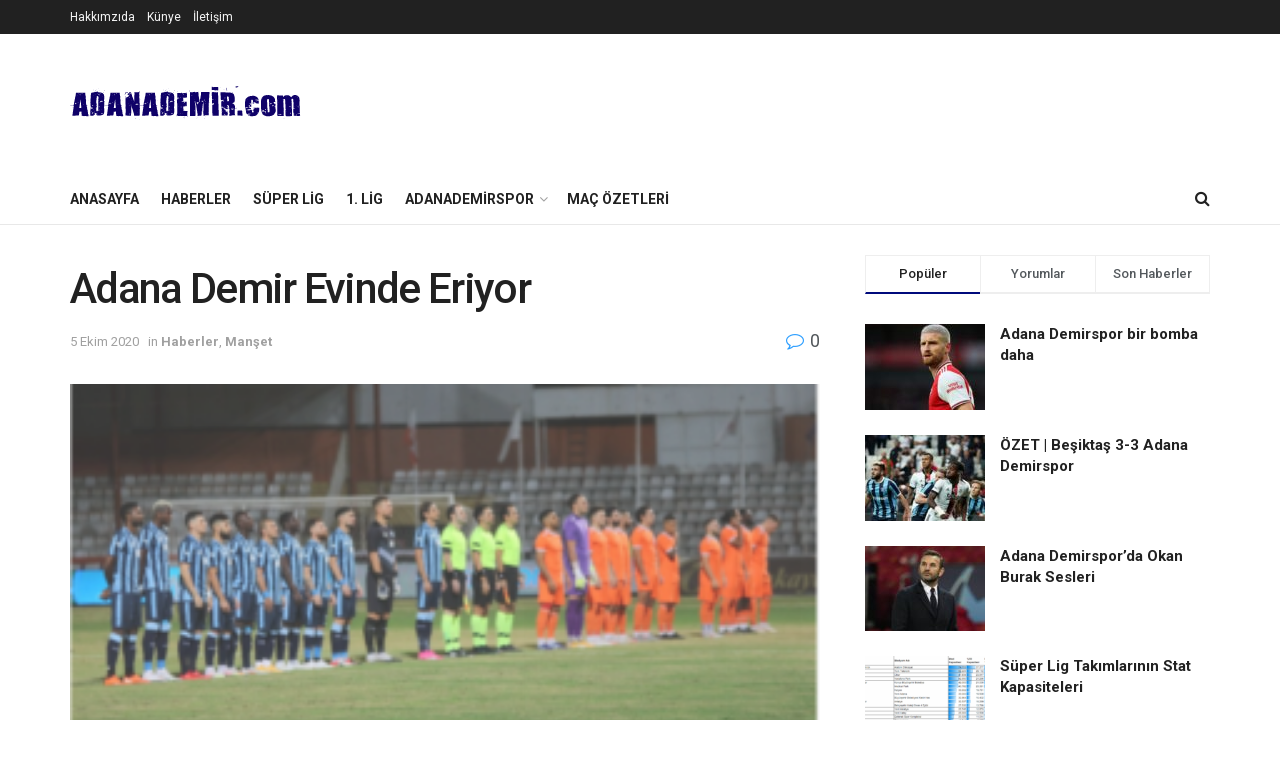

--- FILE ---
content_type: text/html; charset=UTF-8
request_url: https://www.adanademir.com/adana-demir-evinde-eriyor/
body_size: 19289
content:
<!doctype html>
<!--[if lt IE 7]> <html class="no-js lt-ie9 lt-ie8 lt-ie7" lang="tr"> <![endif]-->
<!--[if IE 7]>    <html class="no-js lt-ie9 lt-ie8" lang="tr"> <![endif]-->
<!--[if IE 8]>    <html class="no-js lt-ie9" lang="tr"> <![endif]-->
<!--[if IE 9]>    <html class="no-js lt-ie10" lang="tr"> <![endif]-->
<!--[if gt IE 8]><!--> <html class="no-js" lang="tr"> <!--<![endif]-->
<head>
    <meta http-equiv="Content-Type" content="text/html; charset=UTF-8" />
    <meta name='viewport' content='width=device-width, initial-scale=1, user-scalable=yes' />
    <link rel="profile" href="https://gmpg.org/xfn/11" />
    <link rel="pingback" href="https://www.adanademir.com/xmlrpc.php" />
    <meta name='robots' content='index, follow, max-image-preview:large, max-snippet:-1, max-video-preview:-1' />
	<style>img:is([sizes="auto" i], [sizes^="auto," i]) { contain-intrinsic-size: 3000px 1500px }</style>
	<meta property="og:type" content="article">
<meta property="og:title" content="Adana Demir Evinde Eriyor">
<meta property="og:site_name" content="Adanademirspor">
<meta property="og:description" content="TFF 1. Ligin 4. haftasında Adana derbisi yaşandı. Haftaya lider giren Adana Demirspor kendi sahasında Adanaspor&#039;la 0-0 berabere kaldı. Geçtiğimiz">
<meta property="og:url" content="https://www.adanademir.com/adana-demir-evinde-eriyor/">
<meta property="og:locale" content="tr_TR">
<meta property="og:image" content="https://www.adanademir.com/wp-content/uploads/2020/10/adanademirspor-evinde-puan-kaybediyor-adanademircom.png">
<meta property="og:image:height" content="300">
<meta property="og:image:width" content="660">
<meta property="article:published_time" content="2020-10-05T05:43:24+00:00">
<meta property="article:modified_time" content="2020-10-05T05:43:25+00:00">
<meta property="article:section" content="Haberler">
<meta property="article:tag" content="Adanademir">
<meta property="article:tag" content="Adanademirspor">
<meta property="article:tag" content="Adanaspor">
<meta property="article:tag" content="Ankaraspor">
<meta property="article:tag" content="Bursaspor">
<meta property="article:tag" content="TFF">
<meta property="article:tag" content="TFF 1.Lig">
<meta name="twitter:card" content="summary_large_image">
<meta name="twitter:title" content="Adana Demir Evinde Eriyor">
<meta name="twitter:description" content="TFF 1. Ligin 4. haftasında Adana derbisi yaşandı. Haftaya lider giren Adana Demirspor kendi sahasında Adanaspor&#039;la 0-0 berabere kaldı. Geçtiğimiz">
<meta name="twitter:url" content="https://www.adanademir.com/adana-demir-evinde-eriyor/">
<meta name="twitter:site" content="">
<meta name="twitter:image:src" content="https://www.adanademir.com/wp-content/uploads/2020/10/adanademirspor-evinde-puan-kaybediyor-adanademircom.png">
<meta name="twitter:image:width" content="660">
<meta name="twitter:image:height" content="300">
			<script type="6aa0bb65022cb9d349e815a0-text/javascript">
              var jnews_ajax_url = '/?ajax-request=jnews'
			</script>
			
	<!-- This site is optimized with the Yoast SEO plugin v25.5 - https://yoast.com/wordpress/plugins/seo/ -->
	<title>Adana Demirspor evinde puan kaybetmeye devam ediyor-Adanademirspor</title>
	<meta name="description" content="TFF 1. Ligin 4. haftasında Adana derbisi yaşandı. Haftaya lider giren Adana Demirspor kendi sahasında Adanaspor&#039;la 0-0 berabere kaldı." />
	<link rel="canonical" href="https://www.adanademir.com/adana-demir-evinde-eriyor/" />
	<meta property="og:locale" content="tr_TR" />
	<meta property="og:type" content="article" />
	<meta property="og:title" content="Adana Demirspor evinde puan kaybetmeye devam ediyor-Adanademirspor" />
	<meta property="og:description" content="TFF 1. Ligin 4. haftasında Adana derbisi yaşandı. Haftaya lider giren Adana Demirspor kendi sahasında Adanaspor&#039;la 0-0 berabere kaldı." />
	<meta property="og:url" content="https://www.adanademir.com/adana-demir-evinde-eriyor/" />
	<meta property="og:site_name" content="Adanademirspor" />
	<meta property="article:publisher" content="https://www.facebook.com/adanademirdir/" />
	<meta property="article:published_time" content="2020-10-05T05:43:24+00:00" />
	<meta property="article:modified_time" content="2020-10-05T05:43:25+00:00" />
	<meta property="og:image" content="https://www.adanademir.com/wp-content/uploads/2020/10/adanademirspor-evinde-puan-kaybediyor-adanademircom.png" />
	<meta property="og:image:width" content="660" />
	<meta property="og:image:height" content="300" />
	<meta property="og:image:type" content="image/png" />
	<meta name="author" content="Adanademirspor" />
	<meta name="twitter:card" content="summary_large_image" />
	<meta name="twitter:creator" content="@Adanademircom" />
	<meta name="twitter:site" content="@Adanademircom" />
	<meta name="twitter:label1" content="Yazan:" />
	<meta name="twitter:data1" content="Adanademirspor" />
	<meta name="twitter:label2" content="Tahmini okuma süresi" />
	<meta name="twitter:data2" content="1 dakika" />
	<script type="application/ld+json" class="yoast-schema-graph">{"@context":"https://schema.org","@graph":[{"@type":"WebPage","@id":"https://www.adanademir.com/adana-demir-evinde-eriyor/","url":"https://www.adanademir.com/adana-demir-evinde-eriyor/","name":"Adana Demirspor evinde puan kaybetmeye devam ediyor-Adanademirspor","isPartOf":{"@id":"https://www.adanademir.com/#website"},"primaryImageOfPage":{"@id":"https://www.adanademir.com/adana-demir-evinde-eriyor/#primaryimage"},"image":{"@id":"https://www.adanademir.com/adana-demir-evinde-eriyor/#primaryimage"},"thumbnailUrl":"https://www.adanademir.com/wp-content/uploads/2020/10/adanademirspor-evinde-puan-kaybediyor-adanademircom.png","datePublished":"2020-10-05T05:43:24+00:00","dateModified":"2020-10-05T05:43:25+00:00","author":{"@id":"https://www.adanademir.com/#/schema/person/3ce37da1c6558df270d0a5d8c7092a74"},"description":"TFF 1. Ligin 4. haftasında Adana derbisi yaşandı. Haftaya lider giren Adana Demirspor kendi sahasında Adanaspor'la 0-0 berabere kaldı.","breadcrumb":{"@id":"https://www.adanademir.com/adana-demir-evinde-eriyor/#breadcrumb"},"inLanguage":"tr","potentialAction":[{"@type":"ReadAction","target":["https://www.adanademir.com/adana-demir-evinde-eriyor/"]}]},{"@type":"ImageObject","inLanguage":"tr","@id":"https://www.adanademir.com/adana-demir-evinde-eriyor/#primaryimage","url":"https://www.adanademir.com/wp-content/uploads/2020/10/adanademirspor-evinde-puan-kaybediyor-adanademircom.png","contentUrl":"https://www.adanademir.com/wp-content/uploads/2020/10/adanademirspor-evinde-puan-kaybediyor-adanademircom.png","width":660,"height":300},{"@type":"BreadcrumbList","@id":"https://www.adanademir.com/adana-demir-evinde-eriyor/#breadcrumb","itemListElement":[{"@type":"ListItem","position":1,"name":"Ana sayfa","item":"https://www.adanademir.com/"},{"@type":"ListItem","position":2,"name":"Adana Demir Evinde Eriyor"}]},{"@type":"WebSite","@id":"https://www.adanademir.com/#website","url":"https://www.adanademir.com/","name":"Adanademirspor","description":"Adana Demirspordur!","potentialAction":[{"@type":"SearchAction","target":{"@type":"EntryPoint","urlTemplate":"https://www.adanademir.com/?s={search_term_string}"},"query-input":{"@type":"PropertyValueSpecification","valueRequired":true,"valueName":"search_term_string"}}],"inLanguage":"tr"},{"@type":"Person","@id":"https://www.adanademir.com/#/schema/person/3ce37da1c6558df270d0a5d8c7092a74","name":"Adanademirspor","image":{"@type":"ImageObject","inLanguage":"tr","@id":"https://www.adanademir.com/#/schema/person/image/","url":"https://secure.gravatar.com/avatar/3b9c70478f7e3b7ce8ee0c29c43e6bf7cb4f6519d2fe9341c6495a5e04fbb759?s=96&d=mm&r=g","contentUrl":"https://secure.gravatar.com/avatar/3b9c70478f7e3b7ce8ee0c29c43e6bf7cb4f6519d2fe9341c6495a5e04fbb759?s=96&d=mm&r=g","caption":"Adanademirspor"}}]}</script>
	<!-- / Yoast SEO plugin. -->


<link rel='dns-prefetch' href='//fonts.googleapis.com' />
<link rel="alternate" type="application/rss+xml" title="Adanademirspor &raquo; akışı" href="https://www.adanademir.com/feed/" />
<link rel="alternate" type="application/rss+xml" title="Adanademirspor &raquo; yorum akışı" href="https://www.adanademir.com/comments/feed/" />
<link rel="alternate" type="application/rss+xml" title="Adanademirspor &raquo; Adana Demir Evinde Eriyor yorum akışı" href="https://www.adanademir.com/adana-demir-evinde-eriyor/feed/" />
<script type="6aa0bb65022cb9d349e815a0-text/javascript">
/* <![CDATA[ */
window._wpemojiSettings = {"baseUrl":"https:\/\/s.w.org\/images\/core\/emoji\/16.0.1\/72x72\/","ext":".png","svgUrl":"https:\/\/s.w.org\/images\/core\/emoji\/16.0.1\/svg\/","svgExt":".svg","source":{"concatemoji":"https:\/\/www.adanademir.com\/wp-includes\/js\/wp-emoji-release.min.js?ver=6.8.3"}};
/*! This file is auto-generated */
!function(s,n){var o,i,e;function c(e){try{var t={supportTests:e,timestamp:(new Date).valueOf()};sessionStorage.setItem(o,JSON.stringify(t))}catch(e){}}function p(e,t,n){e.clearRect(0,0,e.canvas.width,e.canvas.height),e.fillText(t,0,0);var t=new Uint32Array(e.getImageData(0,0,e.canvas.width,e.canvas.height).data),a=(e.clearRect(0,0,e.canvas.width,e.canvas.height),e.fillText(n,0,0),new Uint32Array(e.getImageData(0,0,e.canvas.width,e.canvas.height).data));return t.every(function(e,t){return e===a[t]})}function u(e,t){e.clearRect(0,0,e.canvas.width,e.canvas.height),e.fillText(t,0,0);for(var n=e.getImageData(16,16,1,1),a=0;a<n.data.length;a++)if(0!==n.data[a])return!1;return!0}function f(e,t,n,a){switch(t){case"flag":return n(e,"\ud83c\udff3\ufe0f\u200d\u26a7\ufe0f","\ud83c\udff3\ufe0f\u200b\u26a7\ufe0f")?!1:!n(e,"\ud83c\udde8\ud83c\uddf6","\ud83c\udde8\u200b\ud83c\uddf6")&&!n(e,"\ud83c\udff4\udb40\udc67\udb40\udc62\udb40\udc65\udb40\udc6e\udb40\udc67\udb40\udc7f","\ud83c\udff4\u200b\udb40\udc67\u200b\udb40\udc62\u200b\udb40\udc65\u200b\udb40\udc6e\u200b\udb40\udc67\u200b\udb40\udc7f");case"emoji":return!a(e,"\ud83e\udedf")}return!1}function g(e,t,n,a){var r="undefined"!=typeof WorkerGlobalScope&&self instanceof WorkerGlobalScope?new OffscreenCanvas(300,150):s.createElement("canvas"),o=r.getContext("2d",{willReadFrequently:!0}),i=(o.textBaseline="top",o.font="600 32px Arial",{});return e.forEach(function(e){i[e]=t(o,e,n,a)}),i}function t(e){var t=s.createElement("script");t.src=e,t.defer=!0,s.head.appendChild(t)}"undefined"!=typeof Promise&&(o="wpEmojiSettingsSupports",i=["flag","emoji"],n.supports={everything:!0,everythingExceptFlag:!0},e=new Promise(function(e){s.addEventListener("DOMContentLoaded",e,{once:!0})}),new Promise(function(t){var n=function(){try{var e=JSON.parse(sessionStorage.getItem(o));if("object"==typeof e&&"number"==typeof e.timestamp&&(new Date).valueOf()<e.timestamp+604800&&"object"==typeof e.supportTests)return e.supportTests}catch(e){}return null}();if(!n){if("undefined"!=typeof Worker&&"undefined"!=typeof OffscreenCanvas&&"undefined"!=typeof URL&&URL.createObjectURL&&"undefined"!=typeof Blob)try{var e="postMessage("+g.toString()+"("+[JSON.stringify(i),f.toString(),p.toString(),u.toString()].join(",")+"));",a=new Blob([e],{type:"text/javascript"}),r=new Worker(URL.createObjectURL(a),{name:"wpTestEmojiSupports"});return void(r.onmessage=function(e){c(n=e.data),r.terminate(),t(n)})}catch(e){}c(n=g(i,f,p,u))}t(n)}).then(function(e){for(var t in e)n.supports[t]=e[t],n.supports.everything=n.supports.everything&&n.supports[t],"flag"!==t&&(n.supports.everythingExceptFlag=n.supports.everythingExceptFlag&&n.supports[t]);n.supports.everythingExceptFlag=n.supports.everythingExceptFlag&&!n.supports.flag,n.DOMReady=!1,n.readyCallback=function(){n.DOMReady=!0}}).then(function(){return e}).then(function(){var e;n.supports.everything||(n.readyCallback(),(e=n.source||{}).concatemoji?t(e.concatemoji):e.wpemoji&&e.twemoji&&(t(e.twemoji),t(e.wpemoji)))}))}((window,document),window._wpemojiSettings);
/* ]]> */
</script>
<!-- www.adanademir.com is managing ads with Advanced Ads 2.0.9 – https://wpadvancedads.com/ --><script id="adana-ready" type="6aa0bb65022cb9d349e815a0-text/javascript">
			window.advanced_ads_ready=function(e,a){a=a||"complete";var d=function(e){return"interactive"===a?"loading"!==e:"complete"===e};d(document.readyState)?e():document.addEventListener("readystatechange",(function(a){d(a.target.readyState)&&e()}),{once:"interactive"===a})},window.advanced_ads_ready_queue=window.advanced_ads_ready_queue||[];		</script>
		<style id='wp-emoji-styles-inline-css' type='text/css'>

	img.wp-smiley, img.emoji {
		display: inline !important;
		border: none !important;
		box-shadow: none !important;
		height: 1em !important;
		width: 1em !important;
		margin: 0 0.07em !important;
		vertical-align: -0.1em !important;
		background: none !important;
		padding: 0 !important;
	}
</style>
<link rel='stylesheet' id='wp-block-library-css' href='https://www.adanademir.com/wp-includes/css/dist/block-library/style.min.css?ver=6.8.3' type='text/css' media='all' />
<style id='classic-theme-styles-inline-css' type='text/css'>
/*! This file is auto-generated */
.wp-block-button__link{color:#fff;background-color:#32373c;border-radius:9999px;box-shadow:none;text-decoration:none;padding:calc(.667em + 2px) calc(1.333em + 2px);font-size:1.125em}.wp-block-file__button{background:#32373c;color:#fff;text-decoration:none}
</style>
<style id='global-styles-inline-css' type='text/css'>
:root{--wp--preset--aspect-ratio--square: 1;--wp--preset--aspect-ratio--4-3: 4/3;--wp--preset--aspect-ratio--3-4: 3/4;--wp--preset--aspect-ratio--3-2: 3/2;--wp--preset--aspect-ratio--2-3: 2/3;--wp--preset--aspect-ratio--16-9: 16/9;--wp--preset--aspect-ratio--9-16: 9/16;--wp--preset--color--black: #000000;--wp--preset--color--cyan-bluish-gray: #abb8c3;--wp--preset--color--white: #ffffff;--wp--preset--color--pale-pink: #f78da7;--wp--preset--color--vivid-red: #cf2e2e;--wp--preset--color--luminous-vivid-orange: #ff6900;--wp--preset--color--luminous-vivid-amber: #fcb900;--wp--preset--color--light-green-cyan: #7bdcb5;--wp--preset--color--vivid-green-cyan: #00d084;--wp--preset--color--pale-cyan-blue: #8ed1fc;--wp--preset--color--vivid-cyan-blue: #0693e3;--wp--preset--color--vivid-purple: #9b51e0;--wp--preset--gradient--vivid-cyan-blue-to-vivid-purple: linear-gradient(135deg,rgba(6,147,227,1) 0%,rgb(155,81,224) 100%);--wp--preset--gradient--light-green-cyan-to-vivid-green-cyan: linear-gradient(135deg,rgb(122,220,180) 0%,rgb(0,208,130) 100%);--wp--preset--gradient--luminous-vivid-amber-to-luminous-vivid-orange: linear-gradient(135deg,rgba(252,185,0,1) 0%,rgba(255,105,0,1) 100%);--wp--preset--gradient--luminous-vivid-orange-to-vivid-red: linear-gradient(135deg,rgba(255,105,0,1) 0%,rgb(207,46,46) 100%);--wp--preset--gradient--very-light-gray-to-cyan-bluish-gray: linear-gradient(135deg,rgb(238,238,238) 0%,rgb(169,184,195) 100%);--wp--preset--gradient--cool-to-warm-spectrum: linear-gradient(135deg,rgb(74,234,220) 0%,rgb(151,120,209) 20%,rgb(207,42,186) 40%,rgb(238,44,130) 60%,rgb(251,105,98) 80%,rgb(254,248,76) 100%);--wp--preset--gradient--blush-light-purple: linear-gradient(135deg,rgb(255,206,236) 0%,rgb(152,150,240) 100%);--wp--preset--gradient--blush-bordeaux: linear-gradient(135deg,rgb(254,205,165) 0%,rgb(254,45,45) 50%,rgb(107,0,62) 100%);--wp--preset--gradient--luminous-dusk: linear-gradient(135deg,rgb(255,203,112) 0%,rgb(199,81,192) 50%,rgb(65,88,208) 100%);--wp--preset--gradient--pale-ocean: linear-gradient(135deg,rgb(255,245,203) 0%,rgb(182,227,212) 50%,rgb(51,167,181) 100%);--wp--preset--gradient--electric-grass: linear-gradient(135deg,rgb(202,248,128) 0%,rgb(113,206,126) 100%);--wp--preset--gradient--midnight: linear-gradient(135deg,rgb(2,3,129) 0%,rgb(40,116,252) 100%);--wp--preset--font-size--small: 13px;--wp--preset--font-size--medium: 20px;--wp--preset--font-size--large: 36px;--wp--preset--font-size--x-large: 42px;--wp--preset--spacing--20: 0.44rem;--wp--preset--spacing--30: 0.67rem;--wp--preset--spacing--40: 1rem;--wp--preset--spacing--50: 1.5rem;--wp--preset--spacing--60: 2.25rem;--wp--preset--spacing--70: 3.38rem;--wp--preset--spacing--80: 5.06rem;--wp--preset--shadow--natural: 6px 6px 9px rgba(0, 0, 0, 0.2);--wp--preset--shadow--deep: 12px 12px 50px rgba(0, 0, 0, 0.4);--wp--preset--shadow--sharp: 6px 6px 0px rgba(0, 0, 0, 0.2);--wp--preset--shadow--outlined: 6px 6px 0px -3px rgba(255, 255, 255, 1), 6px 6px rgba(0, 0, 0, 1);--wp--preset--shadow--crisp: 6px 6px 0px rgba(0, 0, 0, 1);}:where(.is-layout-flex){gap: 0.5em;}:where(.is-layout-grid){gap: 0.5em;}body .is-layout-flex{display: flex;}.is-layout-flex{flex-wrap: wrap;align-items: center;}.is-layout-flex > :is(*, div){margin: 0;}body .is-layout-grid{display: grid;}.is-layout-grid > :is(*, div){margin: 0;}:where(.wp-block-columns.is-layout-flex){gap: 2em;}:where(.wp-block-columns.is-layout-grid){gap: 2em;}:where(.wp-block-post-template.is-layout-flex){gap: 1.25em;}:where(.wp-block-post-template.is-layout-grid){gap: 1.25em;}.has-black-color{color: var(--wp--preset--color--black) !important;}.has-cyan-bluish-gray-color{color: var(--wp--preset--color--cyan-bluish-gray) !important;}.has-white-color{color: var(--wp--preset--color--white) !important;}.has-pale-pink-color{color: var(--wp--preset--color--pale-pink) !important;}.has-vivid-red-color{color: var(--wp--preset--color--vivid-red) !important;}.has-luminous-vivid-orange-color{color: var(--wp--preset--color--luminous-vivid-orange) !important;}.has-luminous-vivid-amber-color{color: var(--wp--preset--color--luminous-vivid-amber) !important;}.has-light-green-cyan-color{color: var(--wp--preset--color--light-green-cyan) !important;}.has-vivid-green-cyan-color{color: var(--wp--preset--color--vivid-green-cyan) !important;}.has-pale-cyan-blue-color{color: var(--wp--preset--color--pale-cyan-blue) !important;}.has-vivid-cyan-blue-color{color: var(--wp--preset--color--vivid-cyan-blue) !important;}.has-vivid-purple-color{color: var(--wp--preset--color--vivid-purple) !important;}.has-black-background-color{background-color: var(--wp--preset--color--black) !important;}.has-cyan-bluish-gray-background-color{background-color: var(--wp--preset--color--cyan-bluish-gray) !important;}.has-white-background-color{background-color: var(--wp--preset--color--white) !important;}.has-pale-pink-background-color{background-color: var(--wp--preset--color--pale-pink) !important;}.has-vivid-red-background-color{background-color: var(--wp--preset--color--vivid-red) !important;}.has-luminous-vivid-orange-background-color{background-color: var(--wp--preset--color--luminous-vivid-orange) !important;}.has-luminous-vivid-amber-background-color{background-color: var(--wp--preset--color--luminous-vivid-amber) !important;}.has-light-green-cyan-background-color{background-color: var(--wp--preset--color--light-green-cyan) !important;}.has-vivid-green-cyan-background-color{background-color: var(--wp--preset--color--vivid-green-cyan) !important;}.has-pale-cyan-blue-background-color{background-color: var(--wp--preset--color--pale-cyan-blue) !important;}.has-vivid-cyan-blue-background-color{background-color: var(--wp--preset--color--vivid-cyan-blue) !important;}.has-vivid-purple-background-color{background-color: var(--wp--preset--color--vivid-purple) !important;}.has-black-border-color{border-color: var(--wp--preset--color--black) !important;}.has-cyan-bluish-gray-border-color{border-color: var(--wp--preset--color--cyan-bluish-gray) !important;}.has-white-border-color{border-color: var(--wp--preset--color--white) !important;}.has-pale-pink-border-color{border-color: var(--wp--preset--color--pale-pink) !important;}.has-vivid-red-border-color{border-color: var(--wp--preset--color--vivid-red) !important;}.has-luminous-vivid-orange-border-color{border-color: var(--wp--preset--color--luminous-vivid-orange) !important;}.has-luminous-vivid-amber-border-color{border-color: var(--wp--preset--color--luminous-vivid-amber) !important;}.has-light-green-cyan-border-color{border-color: var(--wp--preset--color--light-green-cyan) !important;}.has-vivid-green-cyan-border-color{border-color: var(--wp--preset--color--vivid-green-cyan) !important;}.has-pale-cyan-blue-border-color{border-color: var(--wp--preset--color--pale-cyan-blue) !important;}.has-vivid-cyan-blue-border-color{border-color: var(--wp--preset--color--vivid-cyan-blue) !important;}.has-vivid-purple-border-color{border-color: var(--wp--preset--color--vivid-purple) !important;}.has-vivid-cyan-blue-to-vivid-purple-gradient-background{background: var(--wp--preset--gradient--vivid-cyan-blue-to-vivid-purple) !important;}.has-light-green-cyan-to-vivid-green-cyan-gradient-background{background: var(--wp--preset--gradient--light-green-cyan-to-vivid-green-cyan) !important;}.has-luminous-vivid-amber-to-luminous-vivid-orange-gradient-background{background: var(--wp--preset--gradient--luminous-vivid-amber-to-luminous-vivid-orange) !important;}.has-luminous-vivid-orange-to-vivid-red-gradient-background{background: var(--wp--preset--gradient--luminous-vivid-orange-to-vivid-red) !important;}.has-very-light-gray-to-cyan-bluish-gray-gradient-background{background: var(--wp--preset--gradient--very-light-gray-to-cyan-bluish-gray) !important;}.has-cool-to-warm-spectrum-gradient-background{background: var(--wp--preset--gradient--cool-to-warm-spectrum) !important;}.has-blush-light-purple-gradient-background{background: var(--wp--preset--gradient--blush-light-purple) !important;}.has-blush-bordeaux-gradient-background{background: var(--wp--preset--gradient--blush-bordeaux) !important;}.has-luminous-dusk-gradient-background{background: var(--wp--preset--gradient--luminous-dusk) !important;}.has-pale-ocean-gradient-background{background: var(--wp--preset--gradient--pale-ocean) !important;}.has-electric-grass-gradient-background{background: var(--wp--preset--gradient--electric-grass) !important;}.has-midnight-gradient-background{background: var(--wp--preset--gradient--midnight) !important;}.has-small-font-size{font-size: var(--wp--preset--font-size--small) !important;}.has-medium-font-size{font-size: var(--wp--preset--font-size--medium) !important;}.has-large-font-size{font-size: var(--wp--preset--font-size--large) !important;}.has-x-large-font-size{font-size: var(--wp--preset--font-size--x-large) !important;}
:where(.wp-block-post-template.is-layout-flex){gap: 1.25em;}:where(.wp-block-post-template.is-layout-grid){gap: 1.25em;}
:where(.wp-block-columns.is-layout-flex){gap: 2em;}:where(.wp-block-columns.is-layout-grid){gap: 2em;}
:root :where(.wp-block-pullquote){font-size: 1.5em;line-height: 1.6;}
</style>
<link rel='stylesheet' id='js_composer_front-css' href='https://www.adanademir.com/wp-content/plugins/js_composer/assets/css/js_composer.min.css?ver=6.4.2' type='text/css' media='all' />
<link rel='stylesheet' id='jeg_customizer_font-css' href='//fonts.googleapis.com/css?family=Roboto%3Aregular%2C500%2C700%2C500%2Cregular&#038;display=swap&#038;ver=1.2.5' type='text/css' media='all' />
<link rel='stylesheet' id='mediaelement-css' href='https://www.adanademir.com/wp-includes/js/mediaelement/mediaelementplayer-legacy.min.css?ver=4.2.17' type='text/css' media='all' />
<link rel='stylesheet' id='wp-mediaelement-css' href='https://www.adanademir.com/wp-includes/js/mediaelement/wp-mediaelement.min.css?ver=6.8.3' type='text/css' media='all' />
<link rel='stylesheet' id='jnews-frontend-css' href='https://www.adanademir.com/wp-content/themes/jnews/assets/dist/frontend.min.css?ver=7.1.8' type='text/css' media='all' />
<link rel='stylesheet' id='jnews-style-css' href='https://www.adanademir.com/wp-content/themes/jnews/style.css?ver=7.1.8' type='text/css' media='all' />
<link rel='stylesheet' id='jnews-darkmode-css' href='https://www.adanademir.com/wp-content/themes/jnews/assets/css/darkmode.css?ver=7.1.8' type='text/css' media='all' />
<link rel='stylesheet' id='jnews-social-login-style-css' href='https://www.adanademir.com/wp-content/plugins/jnews-social-login/assets/css/plugin.css?ver=7.0.4' type='text/css' media='all' />
<link rel='stylesheet' id='jnews-select-share-css' href='https://www.adanademir.com/wp-content/plugins/jnews-social-share/assets/css/plugin.css' type='text/css' media='all' />
<link rel='stylesheet' id='jnews-weather-style-css' href='https://www.adanademir.com/wp-content/plugins/jnews-weather/assets/css/plugin.css?ver=7.0.5' type='text/css' media='all' />
<script type="6aa0bb65022cb9d349e815a0-text/javascript" src="https://www.adanademir.com/wp-includes/js/jquery/jquery.min.js?ver=3.7.1" id="jquery-core-js"></script>
<script type="6aa0bb65022cb9d349e815a0-text/javascript" src="https://www.adanademir.com/wp-includes/js/jquery/jquery-migrate.min.js?ver=3.4.1" id="jquery-migrate-js"></script>
<link rel="https://api.w.org/" href="https://www.adanademir.com/wp-json/" /><link rel="alternate" title="JSON" type="application/json" href="https://www.adanademir.com/wp-json/wp/v2/posts/2281" /><link rel="EditURI" type="application/rsd+xml" title="RSD" href="https://www.adanademir.com/xmlrpc.php?rsd" />
<meta name="generator" content="WordPress 6.8.3" />
<link rel='shortlink' href='https://www.adanademir.com/?p=2281' />
<link rel="alternate" title="oEmbed (JSON)" type="application/json+oembed" href="https://www.adanademir.com/wp-json/oembed/1.0/embed?url=https%3A%2F%2Fwww.adanademir.com%2Fadana-demir-evinde-eriyor%2F" />
<link rel="alternate" title="oEmbed (XML)" type="text/xml+oembed" href="https://www.adanademir.com/wp-json/oembed/1.0/embed?url=https%3A%2F%2Fwww.adanademir.com%2Fadana-demir-evinde-eriyor%2F&#038;format=xml" />
		<script type="6aa0bb65022cb9d349e815a0-text/javascript">
			document.documentElement.className = document.documentElement.className.replace('no-js', 'js');
		</script>
				<style>
			.no-js img.lazyload {
				display: none;
			}

			figure.wp-block-image img.lazyloading {
				min-width: 150px;
			}

			.lazyload,
			.lazyloading {
				--smush-placeholder-width: 100px;
				--smush-placeholder-aspect-ratio: 1/1;
				width: var(--smush-placeholder-width) !important;
				aspect-ratio: var(--smush-placeholder-aspect-ratio) !important;
			}

						.lazyload, .lazyloading {
				opacity: 0;
			}

			.lazyloaded {
				opacity: 1;
				transition: opacity 400ms;
				transition-delay: 0ms;
			}

					</style>
		<meta name="generator" content="Powered by WPBakery Page Builder - drag and drop page builder for WordPress."/>
<script async src="https://pagead2.googlesyndication.com/pagead/js/adsbygoogle.js?client=ca-pub-3372384432276580" crossorigin="anonymous" type="6aa0bb65022cb9d349e815a0-text/javascript"></script><script type='application/ld+json'>{"@context":"http:\/\/schema.org","@type":"Organization","@id":"https:\/\/www.adanademir.com\/#organization","url":"https:\/\/www.adanademir.com\/","name":"","logo":{"@type":"ImageObject","url":""},"sameAs":["http:\/\/facebook.com","http:\/\/twitter.com","https:\/\/plus.google.com\/+Jegtheme","http:\/\/youtube.com","http:\/\/jnews.jegtheme.com\/default\/feed\/"]}</script>
<script type='application/ld+json'>{"@context":"http:\/\/schema.org","@type":"WebSite","@id":"https:\/\/www.adanademir.com\/#website","url":"https:\/\/www.adanademir.com\/","name":"","potentialAction":{"@type":"SearchAction","target":"https:\/\/www.adanademir.com\/?s={search_term_string}","query-input":"required name=search_term_string"}}</script>
<link rel="icon" href="https://www.adanademir.com/wp-content/uploads/2020/02/indir-150x150.png" sizes="32x32" />
<link rel="icon" href="https://www.adanademir.com/wp-content/uploads/2020/02/indir.png" sizes="192x192" />
<link rel="apple-touch-icon" href="https://www.adanademir.com/wp-content/uploads/2020/02/indir.png" />
<meta name="msapplication-TileImage" content="https://www.adanademir.com/wp-content/uploads/2020/02/indir.png" />
<script type="6aa0bb65022cb9d349e815a0-text/javascript">


  window.dataLayer = window.dataLayer || [];
  function gtag(){dataLayer.push(arguments);}
  gtag('js', new Date());

  gtag('config', 'UA-151328429-3');

</script><style id="jeg_dynamic_css" type="text/css" data-type="jeg_custom-css">a,.jeg_menu_style_5 > li > a:hover,.jeg_menu_style_5 > li.sfHover > a,.jeg_menu_style_5 > li.current-menu-item > a,.jeg_menu_style_5 > li.current-menu-ancestor > a,.jeg_navbar .jeg_menu:not(.jeg_main_menu) > li > a:hover,.jeg_midbar .jeg_menu:not(.jeg_main_menu) > li > a:hover,.jeg_side_tabs li.active,.jeg_block_heading_5 strong,.jeg_block_heading_6 strong,.jeg_block_heading_7 strong,.jeg_block_heading_8 strong,.jeg_subcat_list li a:hover,.jeg_subcat_list li button:hover,.jeg_pl_lg_7 .jeg_thumb .jeg_post_category a,.jeg_pl_xs_2:before,.jeg_pl_xs_4 .jeg_postblock_content:before,.jeg_postblock .jeg_post_title a:hover,.jeg_hero_style_6 .jeg_post_title a:hover,.jeg_sidefeed .jeg_pl_xs_3 .jeg_post_title a:hover,.widget_jnews_popular .jeg_post_title a:hover,.jeg_meta_author a,.widget_archive li a:hover,.widget_pages li a:hover,.widget_meta li a:hover,.widget_recent_entries li a:hover,.widget_rss li a:hover,.widget_rss cite,.widget_categories li a:hover,.widget_categories li.current-cat > a,#breadcrumbs a:hover,.jeg_share_count .counts,.commentlist .bypostauthor > .comment-body > .comment-author > .fn,span.required,.jeg_review_title,.bestprice .price,.authorlink a:hover,.jeg_vertical_playlist .jeg_video_playlist_play_icon,.jeg_vertical_playlist .jeg_video_playlist_item.active .jeg_video_playlist_thumbnail:before,.jeg_horizontal_playlist .jeg_video_playlist_play,.woocommerce li.product .pricegroup .button,.widget_display_forums li a:hover,.widget_display_topics li:before,.widget_display_replies li:before,.widget_display_views li:before,.bbp-breadcrumb a:hover,.jeg_mobile_menu li.sfHover > a,.jeg_mobile_menu li a:hover,.split-template-6 .pagenum { color : #000a7c; } .jeg_menu_style_1 > li > a:before,.jeg_menu_style_2 > li > a:before,.jeg_menu_style_3 > li > a:before,.jeg_side_toggle,.jeg_slide_caption .jeg_post_category a,.jeg_slider_type_1 .owl-nav .owl-next,.jeg_block_heading_1 .jeg_block_title span,.jeg_block_heading_2 .jeg_block_title span,.jeg_block_heading_3,.jeg_block_heading_4 .jeg_block_title span,.jeg_block_heading_6:after,.jeg_pl_lg_box .jeg_post_category a,.jeg_pl_md_box .jeg_post_category a,.jeg_readmore:hover,.jeg_thumb .jeg_post_category a,.jeg_block_loadmore a:hover, .jeg_postblock.alt .jeg_block_loadmore a:hover,.jeg_block_loadmore a.active,.jeg_postblock_carousel_2 .jeg_post_category a,.jeg_heroblock .jeg_post_category a,.jeg_pagenav_1 .page_number.active,.jeg_pagenav_1 .page_number.active:hover,input[type="submit"],.btn,.button,.widget_tag_cloud a:hover,.popularpost_item:hover .jeg_post_title a:before,.jeg_splitpost_4 .page_nav,.jeg_splitpost_5 .page_nav,.jeg_post_via a:hover,.jeg_post_source a:hover,.jeg_post_tags a:hover,.comment-reply-title small a:before,.comment-reply-title small a:after,.jeg_storelist .productlink,.authorlink li.active a:before,.jeg_footer.dark .socials_widget:not(.nobg) a:hover .fa,.jeg_breakingnews_title,.jeg_overlay_slider_bottom.owl-carousel .owl-nav div,.jeg_overlay_slider_bottom.owl-carousel .owl-nav div:hover,.jeg_vertical_playlist .jeg_video_playlist_current,.woocommerce span.onsale,.woocommerce #respond input#submit:hover,.woocommerce a.button:hover,.woocommerce button.button:hover,.woocommerce input.button:hover,.woocommerce #respond input#submit.alt,.woocommerce a.button.alt,.woocommerce button.button.alt,.woocommerce input.button.alt,.jeg_popup_post .caption,.jeg_footer.dark input[type="submit"],.jeg_footer.dark .btn,.jeg_footer.dark .button,.footer_widget.widget_tag_cloud a:hover, .jeg_inner_content .content-inner .jeg_post_category a:hover, #buddypress .standard-form button, #buddypress a.button, #buddypress input[type="submit"], #buddypress input[type="button"], #buddypress input[type="reset"], #buddypress ul.button-nav li a, #buddypress .generic-button a, #buddypress .generic-button button, #buddypress .comment-reply-link, #buddypress a.bp-title-button, #buddypress.buddypress-wrap .members-list li .user-update .activity-read-more a, div#buddypress .standard-form button:hover,div#buddypress a.button:hover,div#buddypress input[type="submit"]:hover,div#buddypress input[type="button"]:hover,div#buddypress input[type="reset"]:hover,div#buddypress ul.button-nav li a:hover,div#buddypress .generic-button a:hover,div#buddypress .generic-button button:hover,div#buddypress .comment-reply-link:hover,div#buddypress a.bp-title-button:hover,div#buddypress.buddypress-wrap .members-list li .user-update .activity-read-more a:hover, #buddypress #item-nav .item-list-tabs ul li a:before, .jeg_inner_content .jeg_meta_container .follow-wrapper a { background-color : #000a7c; } .jeg_block_heading_7 .jeg_block_title span, .jeg_readmore:hover, .jeg_block_loadmore a:hover, .jeg_block_loadmore a.active, .jeg_pagenav_1 .page_number.active, .jeg_pagenav_1 .page_number.active:hover, .jeg_pagenav_3 .page_number:hover, .jeg_prevnext_post a:hover h3, .jeg_overlay_slider .jeg_post_category, .jeg_sidefeed .jeg_post.active, .jeg_vertical_playlist.jeg_vertical_playlist .jeg_video_playlist_item.active .jeg_video_playlist_thumbnail img, .jeg_horizontal_playlist .jeg_video_playlist_item.active { border-color : #000a7c; } .jeg_tabpost_nav li.active, .woocommerce div.product .woocommerce-tabs ul.tabs li.active { border-bottom-color : #000a7c; } .jeg_header .jeg_bottombar, .jeg_header .jeg_bottombar.jeg_navbar_dark, .jeg_bottombar.jeg_navbar_boxed .jeg_nav_row, .jeg_bottombar.jeg_navbar_dark.jeg_navbar_boxed .jeg_nav_row { border-top-width : 0px; } .jeg_mobile_midbar, .jeg_mobile_midbar.dark { background : #000a7c; } .jeg_header .socials_widget > a > i.fa:before { color : #f5f5f5; } body,input,textarea,select,.chosen-container-single .chosen-single,.btn,.button { font-family: Roboto,Helvetica,Arial,sans-serif; } .jeg_post_title, .entry-header .jeg_post_title, .jeg_single_tpl_2 .entry-header .jeg_post_title, .jeg_single_tpl_3 .entry-header .jeg_post_title, .jeg_single_tpl_6 .entry-header .jeg_post_title { font-family: Roboto,Helvetica,Arial,sans-serif;font-weight : 500; font-style : normal;  } .jeg_post_excerpt p, .content-inner p { font-family: Roboto,Helvetica,Arial,sans-serif;font-weight : 400; font-style : normal;  } </style><style type="text/css">
					.no_thumbnail .jeg_thumb,
					.thumbnail-container.no_thumbnail {
					    display: none !important;
					}
					.jeg_search_result .jeg_pl_xs_3.no_thumbnail .jeg_postblock_content,
					.jeg_sidefeed .jeg_pl_xs_3.no_thumbnail .jeg_postblock_content,
					.jeg_pl_sm.no_thumbnail .jeg_postblock_content {
					    margin-left: 0;
					}
					.jeg_postblock_11 .no_thumbnail .jeg_postblock_content,
					.jeg_postblock_12 .no_thumbnail .jeg_postblock_content,
					.jeg_postblock_12.jeg_col_3o3 .no_thumbnail .jeg_postblock_content  {
					    margin-top: 0;
					}
					.jeg_postblock_15 .jeg_pl_md_box.no_thumbnail .jeg_postblock_content,
					.jeg_postblock_19 .jeg_pl_md_box.no_thumbnail .jeg_postblock_content,
					.jeg_postblock_24 .jeg_pl_md_box.no_thumbnail .jeg_postblock_content,
					.jeg_sidefeed .jeg_pl_md_box .jeg_postblock_content {
					    position: relative;
					}
					.jeg_postblock_carousel_2 .no_thumbnail .jeg_post_title a,
					.jeg_postblock_carousel_2 .no_thumbnail .jeg_post_title a:hover,
					.jeg_postblock_carousel_2 .no_thumbnail .jeg_post_meta .fa {
					    color: #212121 !important;
					} 
				</style>		<style type="text/css" id="wp-custom-css">
			.jeg_post_category
{  
	display:none; }

.jeg_socialshare
{  
	display:none; }		</style>
		<noscript><style> .wpb_animate_when_almost_visible { opacity: 1; }</style></noscript>	
	<!-- Global site tag (gtag.js) - Google Analytics -->
<script async src="https://www.googletagmanager.com/gtag/js?id=UA-151328429-3" type="6aa0bb65022cb9d349e815a0-text/javascript"></script>
<script type="6aa0bb65022cb9d349e815a0-text/javascript">
  window.dataLayer = window.dataLayer || [];
  function gtag(){dataLayer.push(arguments);}
  gtag('js', new Date());

  gtag('config', 'UA-151328429-3');
</script>

	
</head>
<body class="wp-singular post-template-default single single-post postid-2281 single-format-standard wp-embed-responsive wp-theme-jnews jeg_toggle_dark jeg_single_tpl_1 jnews jeg_boxed jsc_normal wpb-js-composer js-comp-ver-6.4.2 vc_responsive aa-prefix-adana-">

    
    
    <div class="jeg_ad jeg_ad_top jnews_header_top_ads">
        <div class='ads-wrapper  '></div>    </div>

    <!-- The Main Wrapper
    ============================================= -->
    <div class="jeg_viewport">

        
        <div class="jeg_header_wrapper">
            <div class="jeg_header_instagram_wrapper">
    </div>

<!-- HEADER -->
<div class="jeg_header normal">
    <div class="jeg_topbar jeg_container dark">
    <div class="container">
        <div class="jeg_nav_row">
            
                <div class="jeg_nav_col jeg_nav_left  jeg_nav_grow">
                    <div class="item_wrap jeg_nav_alignleft">
                        <div class="jeg_nav_item">
	<ul class="jeg_menu jeg_top_menu"><li id="menu-item-11345" class="menu-item menu-item-type-post_type menu-item-object-page menu-item-11345"><a href="https://www.adanademir.com/hakkimzida/">Hakkımzıda</a></li>
<li id="menu-item-11344" class="menu-item menu-item-type-post_type menu-item-object-page menu-item-11344"><a href="https://www.adanademir.com/kunye/">Künye</a></li>
<li id="menu-item-11346" class="menu-item menu-item-type-post_type menu-item-object-page menu-item-11346"><a href="https://www.adanademir.com/iletisim/">İletişim</a></li>
</ul></div>                    </div>
                </div>

                
                <div class="jeg_nav_col jeg_nav_center  jeg_nav_normal">
                    <div class="item_wrap jeg_nav_aligncenter">
                                            </div>
                </div>

                
                <div class="jeg_nav_col jeg_nav_right  jeg_nav_normal">
                    <div class="item_wrap jeg_nav_alignright">
                                            </div>
                </div>

                        </div>
    </div>
</div><!-- /.jeg_container --><div class="jeg_midbar jeg_container normal">
    <div class="container">
        <div class="jeg_nav_row">
            
                <div class="jeg_nav_col jeg_nav_left jeg_nav_normal">
                    <div class="item_wrap jeg_nav_alignleft">
                        <div class="jeg_nav_item jeg_logo jeg_desktop_logo">
			<div class="site-title">
	    	<a href="https://www.adanademir.com/" style="padding: 0 0 0 0;">
	    	    <img class='jeg_logo_img lazyload' data-src="https://www.adanademir.com/wp-content/uploads/2021/06/adanademircom-logos-1.png" data-srcset="https://www.adanademir.com/wp-content/uploads/2021/06/adanademircom-logos-1.png 1x, https://www.adanademir.com/wp-content/uploads/2021/06/adanademircom-logos-1.png 2x" alt="Adanademirspor"data-light-data-src="https://www.adanademir.com/wp-content/uploads/2021/06/adanademircom-logos-1.png" data-light-data-srcset="https://www.adanademir.com/wp-content/uploads/2021/06/adanademircom-logos-1.png 1x, https://www.adanademir.com/wp-content/uploads/2021/06/adanademircom-logos-1.png 2x" data-dark-src="https://www.adanademir.com/wp-content/uploads/2021/06/adanademircom-logos-dark.png" data-dark-srcset="https://www.adanademir.com/wp-content/uploads/2021/06/adanademircom-logos-dark.png 1x, https://www.adanademir.com/wp-content/uploads/2021/06/adanademircom-logos-dark.png 2x" src="[data-uri]" style="--smush-placeholder-width: 231px; --smush-placeholder-aspect-ratio: 231/56;">	    	</a>
	    </div>
	</div>                    </div>
                </div>

                
                <div class="jeg_nav_col jeg_nav_center jeg_nav_normal">
                    <div class="item_wrap jeg_nav_aligncenter">
                                            </div>
                </div>

                
                <div class="jeg_nav_col jeg_nav_right jeg_nav_grow">
                    <div class="item_wrap jeg_nav_alignright">
                        <div class="jeg_nav_item jeg_ad jeg_ad_top jnews_header_ads">
    <div class='ads-wrapper  '></div></div>                    </div>
                </div>

                        </div>
    </div>
</div><div class="jeg_bottombar jeg_navbar jeg_container jeg_navbar_wrapper jeg_navbar_normal jeg_navbar_normal">
    <div class="container">
        <div class="jeg_nav_row">
            
                <div class="jeg_nav_col jeg_nav_left jeg_nav_grow">
                    <div class="item_wrap jeg_nav_alignleft">
                        <div class="jeg_main_menu_wrapper">
<div class="jeg_nav_item jeg_mainmenu_wrap"><ul class="jeg_menu jeg_main_menu jeg_menu_style_1" data-animation="animate"><li id="menu-item-726" class="menu-item menu-item-type-custom menu-item-object-custom menu-item-home menu-item-726 bgnav" data-item-row="default" ><a href="https://www.adanademir.com">Anasayfa</a></li>
<li id="menu-item-722" class="menu-item menu-item-type-taxonomy menu-item-object-category current-post-ancestor current-menu-parent current-post-parent menu-item-722 bgnav" data-item-row="default" ><a href="https://www.adanademir.com/haberler/">Haberler</a></li>
<li id="menu-item-10811" class="menu-item menu-item-type-taxonomy menu-item-object-category menu-item-10811 bgnav" data-item-row="default" ><a href="https://www.adanademir.com/super-lig/">Süper Lig</a></li>
<li id="menu-item-724" class="menu-item menu-item-type-taxonomy menu-item-object-category menu-item-724 bgnav" data-item-row="default" ><a href="https://www.adanademir.com/1lig/">1. Lig</a></li>
<li id="menu-item-792" class="menu-item menu-item-type-custom menu-item-object-custom menu-item-has-children menu-item-792 bgnav" data-item-row="default" ><a href="#">Adanademirspor</a>
<ul class="sub-menu">
	<li id="menu-item-772" class="menu-item menu-item-type-custom menu-item-object-custom menu-item-772 bgnav" data-item-row="default" ><a href="https://www.adanademir.com/adana-demirspor-tarihcesi/">Tarihçemiz</a></li>
	<li id="menu-item-791" class="menu-item menu-item-type-post_type menu-item-object-page menu-item-791 bgnav" data-item-row="default" ><a href="https://www.adanademir.com/baskanlarimiz/">Başkanlarımız</a></li>
</ul>
</li>
<li id="menu-item-725" class="menu-item menu-item-type-taxonomy menu-item-object-category menu-item-725 bgnav" data-item-row="default" ><a href="https://www.adanademir.com/mac-ozetleri/">Maç Özetleri</a></li>
</ul></div></div>
                    </div>
                </div>

                
                <div class="jeg_nav_col jeg_nav_center jeg_nav_normal">
                    <div class="item_wrap jeg_nav_aligncenter">
                                            </div>
                </div>

                
                <div class="jeg_nav_col jeg_nav_right jeg_nav_normal">
                    <div class="item_wrap jeg_nav_alignright">
                        <!-- Search Icon -->
<div class="jeg_nav_item jeg_search_wrapper search_icon jeg_search_popup_expand">
    <a href="#" class="jeg_search_toggle"><i class="fa fa-search"></i></a>
    <form action="https://www.adanademir.com/" method="get" class="jeg_search_form" target="_top">
    <input name="s" class="jeg_search_input" placeholder="Search..." type="text" value="" autocomplete="off">
    <button type="submit" class="jeg_search_button btn"><i class="fa fa-search"></i></button>
</form>
<!-- jeg_search_hide with_result no_result -->
<div class="jeg_search_result jeg_search_hide with_result">
    <div class="search-result-wrapper">
    </div>
    <div class="search-link search-noresult">
        No Result    </div>
    <div class="search-link search-all-button">
        <i class="fa fa-search"></i> View All Result    </div>
</div></div>                    </div>
                </div>

                        </div>
    </div>
</div></div><!-- /.jeg_header -->        </div>

        <div class="jeg_header_sticky">
            <div class="sticky_blankspace"></div>
<div class="jeg_header normal">
    <div class="jeg_container">
        <div data-mode="scroll" class="jeg_stickybar jeg_navbar jeg_navbar_wrapper jeg_navbar_normal jeg_navbar_normal">
            <div class="container">
    <div class="jeg_nav_row">
        
            <div class="jeg_nav_col jeg_nav_left jeg_nav_grow">
                <div class="item_wrap jeg_nav_alignleft">
                    <div class="jeg_main_menu_wrapper">
<div class="jeg_nav_item jeg_mainmenu_wrap"><ul class="jeg_menu jeg_main_menu jeg_menu_style_1" data-animation="animate"><li class="menu-item menu-item-type-custom menu-item-object-custom menu-item-home menu-item-726 bgnav" data-item-row="default" ><a href="https://www.adanademir.com">Anasayfa</a></li>
<li class="menu-item menu-item-type-taxonomy menu-item-object-category current-post-ancestor current-menu-parent current-post-parent menu-item-722 bgnav" data-item-row="default" ><a href="https://www.adanademir.com/haberler/">Haberler</a></li>
<li class="menu-item menu-item-type-taxonomy menu-item-object-category menu-item-10811 bgnav" data-item-row="default" ><a href="https://www.adanademir.com/super-lig/">Süper Lig</a></li>
<li class="menu-item menu-item-type-taxonomy menu-item-object-category menu-item-724 bgnav" data-item-row="default" ><a href="https://www.adanademir.com/1lig/">1. Lig</a></li>
<li class="menu-item menu-item-type-custom menu-item-object-custom menu-item-has-children menu-item-792 bgnav" data-item-row="default" ><a href="#">Adanademirspor</a>
<ul class="sub-menu">
	<li class="menu-item menu-item-type-custom menu-item-object-custom menu-item-772 bgnav" data-item-row="default" ><a href="https://www.adanademir.com/adana-demirspor-tarihcesi/">Tarihçemiz</a></li>
	<li class="menu-item menu-item-type-post_type menu-item-object-page menu-item-791 bgnav" data-item-row="default" ><a href="https://www.adanademir.com/baskanlarimiz/">Başkanlarımız</a></li>
</ul>
</li>
<li class="menu-item menu-item-type-taxonomy menu-item-object-category menu-item-725 bgnav" data-item-row="default" ><a href="https://www.adanademir.com/mac-ozetleri/">Maç Özetleri</a></li>
</ul></div></div>
                </div>
            </div>

            
            <div class="jeg_nav_col jeg_nav_center jeg_nav_normal">
                <div class="item_wrap jeg_nav_aligncenter">
                                    </div>
            </div>

            
            <div class="jeg_nav_col jeg_nav_right jeg_nav_normal">
                <div class="item_wrap jeg_nav_alignright">
                    <!-- Search Icon -->
<div class="jeg_nav_item jeg_search_wrapper search_icon jeg_search_popup_expand">
    <a href="#" class="jeg_search_toggle"><i class="fa fa-search"></i></a>
    <form action="https://www.adanademir.com/" method="get" class="jeg_search_form" target="_top">
    <input name="s" class="jeg_search_input" placeholder="Search..." type="text" value="" autocomplete="off">
    <button type="submit" class="jeg_search_button btn"><i class="fa fa-search"></i></button>
</form>
<!-- jeg_search_hide with_result no_result -->
<div class="jeg_search_result jeg_search_hide with_result">
    <div class="search-result-wrapper">
    </div>
    <div class="search-link search-noresult">
        No Result    </div>
    <div class="search-link search-all-button">
        <i class="fa fa-search"></i> View All Result    </div>
</div></div>                </div>
            </div>

                </div>
</div>        </div>
    </div>
</div>
        </div>

        <div class="jeg_navbar_mobile_wrapper">
            <div class="jeg_navbar_mobile" data-mode="scroll">
    <div class="jeg_mobile_bottombar jeg_mobile_midbar jeg_container dark">
    <div class="container">
        <div class="jeg_nav_row">
            
                <div class="jeg_nav_col jeg_nav_left jeg_nav_normal">
                    <div class="item_wrap jeg_nav_alignleft">
                        <div class="jeg_nav_item">
    <a href="#" class="toggle_btn jeg_mobile_toggle"><i class="fa fa-bars"></i></a>
</div>                    </div>
                </div>

                
                <div class="jeg_nav_col jeg_nav_center jeg_nav_grow">
                    <div class="item_wrap jeg_nav_aligncenter">
                        <div class="jeg_nav_item jeg_mobile_logo">
			<div class="site-title">
	    	<a href="https://www.adanademir.com/">
		        <img class='jeg_logo_img lazyload' data-src="https://www.adanademir.com/wp-content/uploads/2021/06/adanademircom-logos-dark.png" data-srcset="https://www.adanademir.com/wp-content/uploads/2021/06/adanademircom-logos-dark.png 1x, https://www.adanademir.com/wp-content/uploads/2021/06/adanademircom-logos-dark.png 2x" alt="Adanademirspor"data-light-data-src="https://www.adanademir.com/wp-content/uploads/2021/06/adanademircom-logos-dark.png" data-light-data-srcset="https://www.adanademir.com/wp-content/uploads/2021/06/adanademircom-logos-dark.png 1x, https://www.adanademir.com/wp-content/uploads/2021/06/adanademircom-logos-dark.png 2x" data-dark-data-src="https://www.adanademir.com/wp-content/uploads/2021/06/adanademircom-logos-dark.png" data-dark-data-srcset="https://www.adanademir.com/wp-content/uploads/2021/06/adanademircom-logos-dark.png 1x, https://www.adanademir.com/wp-content/uploads/2021/06/adanademircom-logos-dark.png 2x" src="[data-uri]" style="--smush-placeholder-width: 231px; --smush-placeholder-aspect-ratio: 231/56;">		    </a>
	    </div>
	</div>                    </div>
                </div>

                
                <div class="jeg_nav_col jeg_nav_right jeg_nav_normal">
                    <div class="item_wrap jeg_nav_alignright">
                        <div class="jeg_nav_item jeg_search_wrapper jeg_search_popup_expand">
    <a href="#" class="jeg_search_toggle"><i class="fa fa-search"></i></a>
	<form action="https://www.adanademir.com/" method="get" class="jeg_search_form" target="_top">
    <input name="s" class="jeg_search_input" placeholder="Search..." type="text" value="" autocomplete="off">
    <button type="submit" class="jeg_search_button btn"><i class="fa fa-search"></i></button>
</form>
<!-- jeg_search_hide with_result no_result -->
<div class="jeg_search_result jeg_search_hide with_result">
    <div class="search-result-wrapper">
    </div>
    <div class="search-link search-noresult">
        No Result    </div>
    <div class="search-link search-all-button">
        <i class="fa fa-search"></i> View All Result    </div>
</div></div>                    </div>
                </div>

                        </div>
    </div>
</div></div>
<div class="sticky_blankspace" style="height: 60px;"></div>        </div>    <div class="post-wrapper">

        <div class="post-wrap post-autoload "  data-url="https://www.adanademir.com/adana-demir-evinde-eriyor/" data-title="Adana Demir Evinde Eriyor" data-id="2281"  data-prev="https://www.adanademir.com/derbide-gol-sesi-cikmadi-0-0/" >

            
            <div class="jeg_main ">
                <div class="jeg_container">
                    <div class="jeg_content jeg_singlepage">

    <div class="container">

        <div class="jeg_ad jeg_article jnews_article_top_ads">
            <div class='ads-wrapper  '></div>        </div>

        <div class="row">
            <div class="jeg_main_content col-md-8">
                <div class="jeg_inner_content">
                    
                                                <div class="jeg_breadcrumbs jeg_breadcrumb_container">
                                                    </div>
                        
                        <div class="entry-header">
    	                    
                            <h1 class="jeg_post_title">Adana Demir Evinde Eriyor</h1>

                            
                            <div class="jeg_meta_container"><div class="jeg_post_meta jeg_post_meta_1">

	<div class="meta_left">
		
					<div class="jeg_meta_date">
				<a href="https://www.adanademir.com/adana-demir-evinde-eriyor/">5 Ekim 2020</a>
			</div>
		
					<div class="jeg_meta_category">
				<span><span class="meta_text">in</span>
					<a href="https://www.adanademir.com/haberler/" rel="category tag">Haberler</a>, <a href="https://www.adanademir.com/manset/" rel="category tag">Manşet</a>				</span>
			</div>
		
			</div>

	<div class="meta_right">
							<div class="jeg_meta_comment"><a href="https://www.adanademir.com/adana-demir-evinde-eriyor/"><i
						class="fa fa-comment-o"></i> 0</a></div>
			</div>
</div>
</div>
                        </div>

                        <div class="jeg_featured featured_image"><a href="https://www.adanademir.com/wp-content/uploads/2020/10/adanademirspor-evinde-puan-kaybediyor-adanademircom.png"><div class="thumbnail-container animate-lazy" style="padding-bottom:45.455%"><img width="660" height="300" src="https://www.adanademir.com/wp-content/themes/jnews/assets/img/jeg-empty.png" class="attachment-jnews-750x375 size-jnews-750x375 lazyload wp-post-image" alt="Adana Demir Evinde Eriyor" decoding="async" fetchpriority="high" sizes="(max-width: 660px) 100vw, 660px" data-src="https://www.adanademir.com/wp-content/uploads/2020/10/adanademirspor-evinde-puan-kaybediyor-adanademircom.png" data-srcset="https://www.adanademir.com/wp-content/uploads/2020/10/adanademirspor-evinde-puan-kaybediyor-adanademircom.png 660w, https://www.adanademir.com/wp-content/uploads/2020/10/adanademirspor-evinde-puan-kaybediyor-adanademircom-300x136.png 300w" data-sizes="auto" data-expand="700" /></div></a></div>
                        <div class="jeg_share_top_container"><div class="jeg_share_button clearfix">
                <div class="jeg_share_stats">
                    
                    
                </div>
                <div class="jeg_sharelist">
                    <a href="https://www.facebook.com/sharer.php?u=https%3A%2F%2Fwww.adanademir.com%2Fadana-demir-evinde-eriyor%2F" rel='nofollow' class="jeg_btn-facebook expanded"><i class="fa fa-facebook-official"></i><span>Facebookta Paylaş</span></a><a href="https://twitter.com/intent/tweet?text=Adana+Demir+Evinde+Eriyor&url=https%3A%2F%2Fwww.adanademir.com%2Fadana-demir-evinde-eriyor%2F" rel='nofollow'  class="jeg_btn-twitter expanded"><i class="fa fa-twitter"></i><span> Twitter'da Paylaş</span></a>
                    
                </div>
            </div></div>
                        <div class="jeg_ad jeg_article jnews_content_top_ads "><div class='ads-wrapper  '></div></div>
                        <div class="entry-content no-share">
                            <div class="jeg_share_button share-float jeg_sticky_share clearfix share-monocrhome">
                                <div class="jeg_share_float_container"></div>                            </div>

                            <div class="content-inner ">
                                
<h5 class="wp-block-heading"><strong>TFF 1. Ligin 4. haftasında Adana derbisi yaşandı. Haftaya lider giren Adana Demirspor kendi sahasında Adanaspor&#8217;la 0-0 berabere kaldı.</strong></h5>



<figure class="wp-block-image size-large"><img decoding="async" width="660" height="300" data-src="https://www.adanademir.com/wp-content/uploads/2020/10/adanademirspor-evinde-puan-kaybediyor-adanademircom.png" alt="" class="wp-image-2282 lazyload" data-srcset="https://www.adanademir.com/wp-content/uploads/2020/10/adanademirspor-evinde-puan-kaybediyor-adanademircom.png 660w, https://www.adanademir.com/wp-content/uploads/2020/10/adanademirspor-evinde-puan-kaybediyor-adanademircom-300x136.png 300w" data-sizes="(max-width: 660px) 100vw, 660px" src="[data-uri]" style="--smush-placeholder-width: 660px; --smush-placeholder-aspect-ratio: 660/300;" /></figure>



<p>Geçtiğimiz hafta Ankaraspor deplasmanından 3 puan ile dönen Mavi-Lacivertliler, Adana Derbisinde 2 puan kaybederek evindeki kayıplarına bir yenisini daha ekledi.<a href="https://www.adanademir.com/adanademirspor/"> AdanaDemirspor</a>, bu sezon kendi sahasında oynadığı 2 maçta 4 puan kaybetti. Mavi-Lacivertliler, şuana 5 Ocak Stadı&#8217;nda oynadığı 2 maçta da berabere kaldı. </p><div class="jeg_ad jeg_ad_article jnews_content_inline_ads  "><div class='ads-wrapper align-right '></div></div>



<p>Sahasında oynadığı karşılaşmalarda 2 puan toplayabilen <a href="https://www.adanademir.com/adanademirspor/" target="_blank" rel="noreferrer noopener">Adana Demirspor</a>, mutlak galibiyet için çıktığı müsabakalarda 4 puan kaybetti.</p>



<h4 class="wp-block-heading">Galibiyetler deplasmandan alındı</h4>



<p>Kendi sahasında puan kaybetmeye devam eden <a href="https://www.adanademir.com/adanademirspor/" target="_blank" rel="noreferrer noopener">Mavi Şimşekler</a> deplasmanda oynadığı 2 karşılaşmada 6 puan aldı. Ligin ilk haftasında Bursaspor&#8217;u ve ligin 3. haftasında Ankaraspor&#8217;u 3-1&#8217;lik aynı skorlarla geçen <a href="https://www.adanademir.com/adanademirspor/" target="_blank" rel="noreferrer noopener">Demirspor</a> deplasmandan puanlarla dönerken kendi sahasında henüz galibiyetle tanışamadı.</p>
                                
	                            
                                                                <div class="jeg_post_tags"><span>Tags:</span> <a href="https://www.adanademir.com/tag/adanademir/" rel="tag">Adanademir</a><a href="https://www.adanademir.com/tag/adanademirspor/" rel="tag">Adanademirspor</a><a href="https://www.adanademir.com/tag/adanaspor/" rel="tag">Adanaspor</a><a href="https://www.adanademir.com/tag/ankaraspor/" rel="tag">Ankaraspor</a><a href="https://www.adanademir.com/tag/bursaspor/" rel="tag">Bursaspor</a><a href="https://www.adanademir.com/tag/tff/" rel="tag">TFF</a><a href="https://www.adanademir.com/tag/tff-1-lig/" rel="tag">TFF 1.Lig</a></div>
                                                            </div>


                        </div>
	                    <div class="jeg_share_bottom_container"></div>
	                    
                        <div class="jeg_ad jeg_article jnews_content_bottom_ads "><div class='ads-wrapper  '></div></div><div class="jnews_prev_next_container"></div><div class="jnews_author_box_container "></div><div class="jnews_related_post_container"></div><div class='jnews-autoload-splitter'  data-url="https://www.adanademir.com/adana-demir-evinde-eriyor/" data-title="Adana Demir Evinde Eriyor" data-id="2281"  data-prev="https://www.adanademir.com/derbide-gol-sesi-cikmadi-0-0/" ></div><div class="jnews_popup_post_container"></div><div class="jnews_comment_container"></div>
                                    </div>
            </div>
            
<div class="jeg_sidebar  jeg_sticky_sidebar col-md-4">
    <div class="widget widget_jnews_tab_post" id="jnews_tab_post-1"><div class="jeg_tabpost_widget"><ul class="jeg_tabpost_nav">
                <li data-tab-content="jeg_tabpost_1" class="active">Popüler</li>
                <li data-tab-content="jeg_tabpost_2">Yorumlar</li>
                <li data-tab-content="jeg_tabpost_3">Son Haberler</li>
            </ul><div class="jeg_tabpost_content"><div class="jeg_tabpost_item active" id="jeg_tabpost_1"><div class="jegwidgetpopular"><div class="jeg_post jeg_pl_sm format-standard">
                    <div class="jeg_thumb">
                        
                        <a href="https://www.adanademir.com/adana-demirspor-bir-bomba-daha/"><div class="thumbnail-container animate-lazy  size-715 "><img width="120" height="86" src="https://www.adanademir.com/wp-content/themes/jnews/assets/img/jeg-empty.png" class="attachment-jnews-120x86 size-jnews-120x86 lazyload wp-post-image" alt="Adana Demirspor bir bomba daha" decoding="async" sizes="(max-width: 120px) 100vw, 120px" data-src="https://www.adanademir.com/wp-content/uploads/2021/08/shkodran_mustafi_adanademircom-120x86.jpg" data-srcset="https://www.adanademir.com/wp-content/uploads/2021/08/shkodran_mustafi_adanademircom-120x86.jpg 120w, https://www.adanademir.com/wp-content/uploads/2021/08/shkodran_mustafi_adanademircom-350x250.jpg 350w" data-sizes="auto" data-expand="700" /></div></a>
                    </div>
                    <div class="jeg_postblock_content">
                        <h3 class="jeg_post_title"><a property="url" href="https://www.adanademir.com/adana-demirspor-bir-bomba-daha/">Adana Demirspor bir bomba daha</a></h3>
                        
                    </div>
                </div><div class="jeg_post jeg_pl_sm format-standard">
                    <div class="jeg_thumb">
                        
                        <a href="https://www.adanademir.com/ozet-besiktas-3-3-adana-demirspor/"><div class="thumbnail-container animate-lazy  size-715 "><img width="120" height="86" src="https://www.adanademir.com/wp-content/themes/jnews/assets/img/jeg-empty.png" class="attachment-jnews-120x86 size-jnews-120x86 lazyload wp-post-image" alt="Muhteşem geri dönüş 3-3" decoding="async" sizes="(max-width: 120px) 100vw, 120px" data-src="https://www.adanademir.com/wp-content/uploads/2021/09/besiktas-adanademirspor-3-3-adanademircom-120x86.jpg" data-srcset="https://www.adanademir.com/wp-content/uploads/2021/09/besiktas-adanademirspor-3-3-adanademircom-120x86.jpg 120w, https://www.adanademir.com/wp-content/uploads/2021/09/besiktas-adanademirspor-3-3-adanademircom-350x250.jpg 350w" data-sizes="auto" data-expand="700" /></div></a>
                    </div>
                    <div class="jeg_postblock_content">
                        <h3 class="jeg_post_title"><a property="url" href="https://www.adanademir.com/ozet-besiktas-3-3-adana-demirspor/">ÖZET | Beşiktaş 3-3 Adana Demirspor</a></h3>
                        
                    </div>
                </div><div class="jeg_post jeg_pl_sm format-standard">
                    <div class="jeg_thumb">
                        
                        <a href="https://www.adanademir.com/adana-demirsporda-okan-burak-sesleri/"><div class="thumbnail-container animate-lazy  size-715 "><img width="120" height="86" src="https://www.adanademir.com/wp-content/themes/jnews/assets/img/jeg-empty.png" class="attachment-jnews-120x86 size-jnews-120x86 lazyload wp-post-image" alt="Adana Demirspor&#8217;da Okan Burak Sesleri" decoding="async" sizes="(max-width: 120px) 100vw, 120px" data-src="https://www.adanademir.com/wp-content/uploads/2021/08/okan-buruk-adanademircom-120x86.jpg" data-srcset="https://www.adanademir.com/wp-content/uploads/2021/08/okan-buruk-adanademircom-120x86.jpg 120w, https://www.adanademir.com/wp-content/uploads/2021/08/okan-buruk-adanademircom-350x250.jpg 350w" data-sizes="auto" data-expand="700" /></div></a>
                    </div>
                    <div class="jeg_postblock_content">
                        <h3 class="jeg_post_title"><a property="url" href="https://www.adanademir.com/adana-demirsporda-okan-burak-sesleri/">Adana Demirspor&#8217;da Okan Burak Sesleri</a></h3>
                        
                    </div>
                </div><div class="jeg_post jeg_pl_sm format-standard">
                    <div class="jeg_thumb">
                        
                        <a href="https://www.adanademir.com/super-lig-takimlarinin-stat-kapasiteleri/"><div class="thumbnail-container animate-lazy  size-715 "><img width="120" height="86" src="https://www.adanademir.com/wp-content/themes/jnews/assets/img/jeg-empty.png" class="attachment-jnews-120x86 size-jnews-120x86 lazyload wp-post-image" alt="Süper Lig Takımlarının Stat Kapasiteleri" decoding="async" sizes="(max-width: 120px) 100vw, 120px" data-src="https://www.adanademir.com/wp-content/uploads/2021/08/stat-kapasiteleri-adanademircom-120x86.png" data-srcset="https://www.adanademir.com/wp-content/uploads/2021/08/stat-kapasiteleri-adanademircom-120x86.png 120w, https://www.adanademir.com/wp-content/uploads/2021/08/stat-kapasiteleri-adanademircom-350x250.png 350w, https://www.adanademir.com/wp-content/uploads/2021/08/stat-kapasiteleri-adanademircom-750x536.png 750w" data-sizes="auto" data-expand="700" /></div></a>
                    </div>
                    <div class="jeg_postblock_content">
                        <h3 class="jeg_post_title"><a property="url" href="https://www.adanademir.com/super-lig-takimlarinin-stat-kapasiteleri/">Süper Lig Takımlarının Stat Kapasiteleri</a></h3>
                        
                    </div>
                </div></div></div><div class="jeg_tabpost_item" id="jeg_tabpost_2"><div class="jegwidgetpopular"><div class="jeg_post jeg_pl_sm format-standard">
                    <div class="jeg_thumb">
                        
                        <a href="https://www.adanademir.com/tffde-tek-aday-buyukeksi-guncel-haberler-anlik-haber-merkezi/"><div class="thumbnail-container animate-lazy  size-715 "><img width="120" height="86" src="https://www.adanademir.com/wp-content/themes/jnews/assets/img/jeg-empty.png" class="attachment-jnews-120x86 size-jnews-120x86 lazyload wp-post-image" alt="TFF’de tek aday Büyükekşi &#8211; Güncel Haberler &#8211; Anlık Haber Merkezi" decoding="async" sizes="(max-width: 120px) 100vw, 120px" data-src="https://www.adanademir.com/wp-content/uploads/2023/02/adanademircom-haber-120x86.jpg" data-srcset="https://www.adanademir.com/wp-content/uploads/2023/02/adanademircom-haber-120x86.jpg 120w, https://www.adanademir.com/wp-content/uploads/2023/02/adanademircom-haber-350x250.jpg 350w" data-sizes="auto" data-expand="700" /></div></a>
                    </div>
                    <div class="jeg_postblock_content">
                        <h3 class="jeg_post_title"><a property="url" href="https://www.adanademir.com/tffde-tek-aday-buyukeksi-guncel-haberler-anlik-haber-merkezi/">TFF’de tek aday Büyükekşi &#8211; Güncel Haberler &#8211; Anlık Haber Merkezi</a></h3>
                        
                    </div>
                </div><div class="jeg_post jeg_pl_sm format-standard">
                    <div class="jeg_thumb">
                        
                        <a href="https://www.adanademir.com/ugur-tutuneker-onemli-olan-galip-gelmekti-onu-da-4-golle-basardik/"><div class="thumbnail-container animate-lazy  size-715 "><img width="120" height="68" src="https://www.adanademir.com/wp-content/themes/jnews/assets/img/jeg-empty.png" class="attachment-jnews-120x86 size-jnews-120x86 lazyload wp-post-image" alt="Uğur Tütüneker: Önemli olan galip gelmekti, onu da 4 golle başardık" decoding="async" sizes="(max-width: 120px) 100vw, 120px" data-src="https://www.adanademir.com/wp-content/uploads/2020/02/5e51a0aa66a97c80869d4895.jpg" data-srcset="https://www.adanademir.com/wp-content/uploads/2020/02/5e51a0aa66a97c80869d4895.jpg 740w, https://www.adanademir.com/wp-content/uploads/2020/02/5e51a0aa66a97c80869d4895-300x169.jpg 300w" data-sizes="auto" data-expand="700" /></div></a>
                    </div>
                    <div class="jeg_postblock_content">
                        <h3 class="jeg_post_title"><a property="url" href="https://www.adanademir.com/ugur-tutuneker-onemli-olan-galip-gelmekti-onu-da-4-golle-basardik/">Uğur Tütüneker: Önemli olan galip gelmekti, onu da 4 golle başardık</a></h3>
                        
                    </div>
                </div><div class="jeg_post jeg_pl_sm format-standard">
                    <div class="jeg_thumb">
                        
                        <a href="https://www.adanademir.com/galatasarayda-buyuk-sok-fatih-terimin-coronavirus-testi-pozitif-cikti/"><div class="thumbnail-container animate-lazy  size-715 "><img width="120" height="67" src="https://www.adanademir.com/wp-content/themes/jnews/assets/img/jeg-empty.png" class="attachment-jnews-120x86 size-jnews-120x86 lazyload wp-post-image" alt="Galatasaray&#8217;da Büyük Şok! Fatih Terim&#8217;in Coronavirüs Testi Pozitif Çıktı" decoding="async" sizes="(max-width: 120px) 100vw, 120px" data-src="https://www.adanademir.com/wp-content/uploads/2020/03/fatih-terim-koronavirus-testinin-pozitif-ciktigini-acikladi-adanademircom.jpg" data-srcset="https://www.adanademir.com/wp-content/uploads/2020/03/fatih-terim-koronavirus-testinin-pozitif-ciktigini-acikladi-adanademircom.jpg 720w, https://www.adanademir.com/wp-content/uploads/2020/03/fatih-terim-koronavirus-testinin-pozitif-ciktigini-acikladi-adanademircom-300x167.jpg 300w" data-sizes="auto" data-expand="700" /></div></a>
                    </div>
                    <div class="jeg_postblock_content">
                        <h3 class="jeg_post_title"><a property="url" href="https://www.adanademir.com/galatasarayda-buyuk-sok-fatih-terimin-coronavirus-testi-pozitif-cikti/">Galatasaray&#8217;da Büyük Şok! Fatih Terim&#8217;in Coronavirüs Testi Pozitif Çıktı</a></h3>
                        
                    </div>
                </div><div class="jeg_post jeg_pl_sm format-standard">
                    <div class="jeg_thumb">
                        
                        <a href="https://www.adanademir.com/adana-demirspor-ve-adanaspordan-fatih-terim-icin-gecmis-olsun-mesaji/"><div class="thumbnail-container animate-lazy  size-715 "><img width="120" height="80" src="https://www.adanademir.com/wp-content/themes/jnews/assets/img/jeg-empty.png" class="attachment-jnews-120x86 size-jnews-120x86 lazyload wp-post-image" alt="Adana Demirspor ve Adanaspor&#8217;dan Fatih Terim için &#8220;geçmiş olsun&#8221; mesajı" decoding="async" sizes="(max-width: 120px) 100vw, 120px" data-src="https://www.adanademir.com/wp-content/uploads/2020/03/terim-adanademircom.jpg" data-srcset="https://www.adanademir.com/wp-content/uploads/2020/03/terim-adanademircom.jpg 960w, https://www.adanademir.com/wp-content/uploads/2020/03/terim-adanademircom-300x200.jpg 300w, https://www.adanademir.com/wp-content/uploads/2020/03/terim-adanademircom-768x512.jpg 768w, https://www.adanademir.com/wp-content/uploads/2020/03/terim-adanademircom-310x205.jpg 310w" data-sizes="auto" data-expand="700" /></div></a>
                    </div>
                    <div class="jeg_postblock_content">
                        <h3 class="jeg_post_title"><a property="url" href="https://www.adanademir.com/adana-demirspor-ve-adanaspordan-fatih-terim-icin-gecmis-olsun-mesaji/">Adana Demirspor ve Adanaspor&#8217;dan Fatih Terim için &#8220;geçmiş olsun&#8221; mesajı</a></h3>
                        
                    </div>
                </div></div></div><div class="jeg_tabpost_item" id="jeg_tabpost_3"><div class="jegwidgetpopular"><div class="jeg_post jeg_pl_sm format-standard">
                    <div class="jeg_thumb">
                        
                        <a href="https://www.adanademir.com/tffde-tek-aday-buyukeksi-guncel-haberler-anlik-haber-merkezi/"><div class="thumbnail-container animate-lazy  size-715 "><img width="120" height="86" src="https://www.adanademir.com/wp-content/themes/jnews/assets/img/jeg-empty.png" class="attachment-jnews-120x86 size-jnews-120x86 lazyload wp-post-image" alt="TFF’de tek aday Büyükekşi &#8211; Güncel Haberler &#8211; Anlık Haber Merkezi" decoding="async" sizes="(max-width: 120px) 100vw, 120px" data-src="https://www.adanademir.com/wp-content/uploads/2023/02/adanademircom-haber-120x86.jpg" data-srcset="https://www.adanademir.com/wp-content/uploads/2023/02/adanademircom-haber-120x86.jpg 120w, https://www.adanademir.com/wp-content/uploads/2023/02/adanademircom-haber-350x250.jpg 350w" data-sizes="auto" data-expand="700" /></div></a>
                    </div>
                    <div class="jeg_postblock_content">
                        <h3 class="jeg_post_title"><a property="url" href="https://www.adanademir.com/tffde-tek-aday-buyukeksi-guncel-haberler-anlik-haber-merkezi/">TFF’de tek aday Büyükekşi &#8211; Güncel Haberler &#8211; Anlık Haber Merkezi</a></h3>
                        
                    </div>
                </div><div class="jeg_post jeg_pl_sm format-standard">
                    <div class="jeg_thumb">
                        
                        <a href="https://www.adanademir.com/cok-pozisyona-girdik-ama-atamadik/"><div class="thumbnail-container animate-lazy  size-715 "><img width="120" height="86" src="https://www.adanademir.com/wp-content/themes/jnews/assets/img/jeg-empty.png" class="attachment-jnews-120x86 size-jnews-120x86 lazyload wp-post-image" alt="&#8220;Çok pozisyona girdik ama atamadık&#8221;" decoding="async" sizes="(max-width: 120px) 100vw, 120px" data-src="https://www.adanademir.com/wp-content/uploads/2022/04/samet-akaydin-adanademircom-120x86.jpg" data-srcset="https://www.adanademir.com/wp-content/uploads/2022/04/samet-akaydin-adanademircom-120x86.jpg 120w, https://www.adanademir.com/wp-content/uploads/2022/04/samet-akaydin-adanademircom-350x250.jpg 350w, https://www.adanademir.com/wp-content/uploads/2022/04/samet-akaydin-adanademircom-750x536.jpg 750w" data-sizes="auto" data-expand="700" /></div></a>
                    </div>
                    <div class="jeg_postblock_content">
                        <h3 class="jeg_post_title"><a property="url" href="https://www.adanademir.com/cok-pozisyona-girdik-ama-atamadik/">&#8220;Çok pozisyona girdik ama atamadık&#8221;</a></h3>
                        
                    </div>
                </div><div class="jeg_post jeg_pl_sm format-standard">
                    <div class="jeg_thumb">
                        
                        <a href="https://www.adanademir.com/penalti-pozisyonu-hakeme-takildi/"><div class="thumbnail-container animate-lazy  size-715 "><img width="120" height="86" src="https://www.adanademir.com/wp-content/themes/jnews/assets/img/jeg-empty.png" class="attachment-jnews-120x86 size-jnews-120x86 lazyload wp-post-image" alt="Penaltı Pozisyonu Hakeme Takıldı" decoding="async" sizes="(max-width: 120px) 100vw, 120px" data-src="https://www.adanademir.com/wp-content/uploads/2022/04/hatayspor-adanademirspor-penalti-adanademircom-120x86.jpg" data-srcset="https://www.adanademir.com/wp-content/uploads/2022/04/hatayspor-adanademirspor-penalti-adanademircom-120x86.jpg 120w, https://www.adanademir.com/wp-content/uploads/2022/04/hatayspor-adanademirspor-penalti-adanademircom-350x250.jpg 350w" data-sizes="auto" data-expand="700" /></div></a>
                    </div>
                    <div class="jeg_postblock_content">
                        <h3 class="jeg_post_title"><a property="url" href="https://www.adanademir.com/penalti-pozisyonu-hakeme-takildi/">Penaltı Pozisyonu Hakeme Takıldı</a></h3>
                        
                    </div>
                </div><div class="jeg_post jeg_pl_sm format-standard">
                    <div class="jeg_thumb">
                        
                        <a href="https://www.adanademir.com/hatayda-gol-sesi-cikmadi-0-0/"><div class="thumbnail-container animate-lazy  size-715 "><img width="120" height="86" src="https://www.adanademir.com/wp-content/themes/jnews/assets/img/jeg-empty.png" class="attachment-jnews-120x86 size-jnews-120x86 lazyload wp-post-image" alt="Hatay&#8217;da gol sesi çıkmadı! 0-0" decoding="async" sizes="(max-width: 120px) 100vw, 120px" data-src="https://www.adanademir.com/wp-content/uploads/2022/04/hatayspor-adanademirspor-adanademircom-120x86.jpg" data-srcset="https://www.adanademir.com/wp-content/uploads/2022/04/hatayspor-adanademirspor-adanademircom-120x86.jpg 120w, https://www.adanademir.com/wp-content/uploads/2022/04/hatayspor-adanademirspor-adanademircom-350x250.jpg 350w, https://www.adanademir.com/wp-content/uploads/2022/04/hatayspor-adanademirspor-adanademircom-750x536.jpg 750w" data-sizes="auto" data-expand="700" /></div></a>
                    </div>
                    <div class="jeg_postblock_content">
                        <h3 class="jeg_post_title"><a property="url" href="https://www.adanademir.com/hatayda-gol-sesi-cikmadi-0-0/">Hatay&#8217;da gol sesi çıkmadı! 0-0</a></h3>
                        
                    </div>
                </div></div></div></div></div></div><div class="widget widget_jnews_module_block_19" id="jnews_module_block_19-1"><div  class="jeg_postblock_19 jeg_postblock jeg_module_hook jeg_pagination_disable jeg_col_1o3 jnews_module_2281_0_697f601466ab6   " data-unique="jnews_module_2281_0_697f601466ab6">
                <div class="jeg_block_heading jeg_block_heading_6 jeg_subcat_right">
                    <h3 class="jeg_block_title"><span>Recent News</span></h3>
                    
                </div>
                <div class="jeg_block_container">
                
                <div class="jeg_posts">
                <article class="jeg_post jeg_pl_md_box format-standard">
                <div class="box_wrap">
                    <div class="jeg_thumb">
                        
                        <a href="https://www.adanademir.com/tffde-tek-aday-buyukeksi-guncel-haberler-anlik-haber-merkezi/"><div class="thumbnail-container animate-lazy  size-715 "><img width="350" height="250" src="https://www.adanademir.com/wp-content/themes/jnews/assets/img/jeg-empty.png" class="attachment-jnews-350x250 size-jnews-350x250 lazyload wp-post-image" alt="TFF’de tek aday Büyükekşi &#8211; Güncel Haberler &#8211; Anlık Haber Merkezi" decoding="async" sizes="(max-width: 350px) 100vw, 350px" data-src="https://www.adanademir.com/wp-content/uploads/2023/02/adanademircom-haber-350x250.jpg" data-srcset="https://www.adanademir.com/wp-content/uploads/2023/02/adanademircom-haber-350x250.jpg 350w, https://www.adanademir.com/wp-content/uploads/2023/02/adanademircom-haber-120x86.jpg 120w" data-sizes="auto" data-expand="700" /></div></a>
                    </div>
                    <div class="jeg_postblock_content">
                        <h3 class="jeg_post_title">
                            <a href="https://www.adanademir.com/tffde-tek-aday-buyukeksi-guncel-haberler-anlik-haber-merkezi/">TFF’de tek aday Büyükekşi &#8211; Güncel Haberler &#8211; Anlık Haber Merkezi</a>
                        </h3>
                        
                    </div>
                </div>
            </article>
                <div class="jeg_postsmall jeg_load_more_flag">
                    <article class="jeg_post jeg_pl_sm format-standard">
                <div class="jeg_thumb">
                    
                    <a href="https://www.adanademir.com/cok-pozisyona-girdik-ama-atamadik/"><div class="thumbnail-container animate-lazy  size-715 "><img width="120" height="86" src="https://www.adanademir.com/wp-content/themes/jnews/assets/img/jeg-empty.png" class="attachment-jnews-120x86 size-jnews-120x86 lazyload wp-post-image" alt="&#8220;Çok pozisyona girdik ama atamadık&#8221;" decoding="async" sizes="(max-width: 120px) 100vw, 120px" data-src="https://www.adanademir.com/wp-content/uploads/2022/04/samet-akaydin-adanademircom-120x86.jpg" data-srcset="https://www.adanademir.com/wp-content/uploads/2022/04/samet-akaydin-adanademircom-120x86.jpg 120w, https://www.adanademir.com/wp-content/uploads/2022/04/samet-akaydin-adanademircom-350x250.jpg 350w, https://www.adanademir.com/wp-content/uploads/2022/04/samet-akaydin-adanademircom-750x536.jpg 750w" data-sizes="auto" data-expand="700" /></div></a>
                </div>
                <div class="jeg_postblock_content">
                    <h3 class="jeg_post_title">
                        <a href="https://www.adanademir.com/cok-pozisyona-girdik-ama-atamadik/">&#8220;Çok pozisyona girdik ama atamadık&#8221;</a>
                    </h3>
                    
                </div>
            </article><article class="jeg_post jeg_pl_sm format-standard">
                <div class="jeg_thumb">
                    
                    <a href="https://www.adanademir.com/penalti-pozisyonu-hakeme-takildi/"><div class="thumbnail-container animate-lazy  size-715 "><img width="120" height="86" src="https://www.adanademir.com/wp-content/themes/jnews/assets/img/jeg-empty.png" class="attachment-jnews-120x86 size-jnews-120x86 lazyload wp-post-image" alt="Penaltı Pozisyonu Hakeme Takıldı" decoding="async" sizes="(max-width: 120px) 100vw, 120px" data-src="https://www.adanademir.com/wp-content/uploads/2022/04/hatayspor-adanademirspor-penalti-adanademircom-120x86.jpg" data-srcset="https://www.adanademir.com/wp-content/uploads/2022/04/hatayspor-adanademirspor-penalti-adanademircom-120x86.jpg 120w, https://www.adanademir.com/wp-content/uploads/2022/04/hatayspor-adanademirspor-penalti-adanademircom-350x250.jpg 350w" data-sizes="auto" data-expand="700" /></div></a>
                </div>
                <div class="jeg_postblock_content">
                    <h3 class="jeg_post_title">
                        <a href="https://www.adanademir.com/penalti-pozisyonu-hakeme-takildi/">Penaltı Pozisyonu Hakeme Takıldı</a>
                    </h3>
                    
                </div>
            </article><article class="jeg_post jeg_pl_sm format-standard">
                <div class="jeg_thumb">
                    
                    <a href="https://www.adanademir.com/hatayda-gol-sesi-cikmadi-0-0/"><div class="thumbnail-container animate-lazy  size-715 "><img width="120" height="86" src="https://www.adanademir.com/wp-content/themes/jnews/assets/img/jeg-empty.png" class="attachment-jnews-120x86 size-jnews-120x86 lazyload wp-post-image" alt="Hatay&#8217;da gol sesi çıkmadı! 0-0" decoding="async" sizes="(max-width: 120px) 100vw, 120px" data-src="https://www.adanademir.com/wp-content/uploads/2022/04/hatayspor-adanademirspor-adanademircom-120x86.jpg" data-srcset="https://www.adanademir.com/wp-content/uploads/2022/04/hatayspor-adanademirspor-adanademircom-120x86.jpg 120w, https://www.adanademir.com/wp-content/uploads/2022/04/hatayspor-adanademirspor-adanademircom-350x250.jpg 350w, https://www.adanademir.com/wp-content/uploads/2022/04/hatayspor-adanademirspor-adanademircom-750x536.jpg 750w" data-sizes="auto" data-expand="700" /></div></a>
                </div>
                <div class="jeg_postblock_content">
                    <h3 class="jeg_post_title">
                        <a href="https://www.adanademir.com/hatayda-gol-sesi-cikmadi-0-0/">Hatay&#8217;da gol sesi çıkmadı! 0-0</a>
                    </h3>
                    
                </div>
            </article>
                </div>
            </div>
                <div class='module-overlay'>
                <div class='preloader_type preloader_dot'>
                    <div class="module-preloader jeg_preloader dot">
                        <span></span><span></span><span></span>
                    </div>
                    <div class="module-preloader jeg_preloader circle">
                        <div class="jnews_preloader_circle_outer">
                            <div class="jnews_preloader_circle_inner"></div>
                        </div>
                    </div>
                    <div class="module-preloader jeg_preloader square">
                        <div class="jeg_square"><div class="jeg_square_inner"></div></div>
                    </div>
                </div>
            </div>
            </div>
            <div class="jeg_block_navigation">
                <div class='navigation_overlay'><div class='module-preloader jeg_preloader'><span></span><span></span><span></span></div></div>
                
                
            </div>
                
                <script type="6aa0bb65022cb9d349e815a0-text/javascript">var jnews_module_2281_0_697f601466ab6 = {"header_icon":"","first_title":"Recent News","second_title":"","url":"","header_type":"heading_6","header_background":"","header_secondary_background":"","header_text_color":"","header_line_color":"","header_accent_color":"","header_filter_category":"","header_filter_author":"","header_filter_tag":"","header_filter_text":"All","post_type":"post","content_type":"all","number_post":"4","post_offset":"0","unique_content":"disable","include_post":"","exclude_post":"","include_category":"","exclude_category":"","include_author":"","include_tag":"","exclude_tag":"","sort_by":"latest","date_format":"default","date_format_custom":"Y\/m\/d","force_normal_image_load":"","pagination_mode":"disable","pagination_nextprev_showtext":"","pagination_number_post":"6","pagination_scroll_limit":"0","boxed":"","boxed_shadow":"","el_id":"","el_class":"","scheme":"","column_width":"auto","title_color":"","accent_color":"","alt_color":"","excerpt_color":"","css":"","paged":1,"column_class":"jeg_col_1o3","class":"jnews_block_19"};</script>
            </div></div></div>        </div>

        <div class="jeg_ad jeg_article jnews_article_bottom_ads">
            <div class='ads-wrapper  '></div>        </div>

    </div>
</div>
                </div>
            </div>

            <div id="post-body-class" class="wp-singular post-template-default single single-post postid-2281 single-format-standard wp-embed-responsive wp-theme-jnews jeg_toggle_dark jeg_single_tpl_1 jnews jeg_boxed jsc_normal wpb-js-composer js-comp-ver-6.4.2 vc_responsive aa-prefix-adana-"></div>

            
        </div>

        <div class="post-ajax-overlay">
    <div class="preloader_type preloader_dot">
        <div class="newsfeed_preloader jeg_preloader dot">
            <span></span><span></span><span></span>
        </div>
        <div class="newsfeed_preloader jeg_preloader circle">
            <div class="jnews_preloader_circle_outer">
                <div class="jnews_preloader_circle_inner"></div>
            </div>
        </div>
        <div class="newsfeed_preloader jeg_preloader square">
            <div class="jeg_square"><div class="jeg_square_inner"></div></div>
        </div>
    </div>
</div>
    </div>
        <div class="footer-holder" id="footer" data-id="footer">
            <div class="jeg_footer jeg_footer_1 dark">
    <div class="jeg_footer_container jeg_container">
        <div class="jeg_footer_content">
            <div class="container">

                <div class="row">
                    <div class="jeg_footer_primary clearfix">
                        <div class="col-md-4 footer_column">
                            <div class="footer_widget widget_jnews_about" id="jnews_about-1">        <div class="jeg_about ">
									            <p>Hiçbir kurum ve kuruluşla bağlantımız yoktur. Adana Demirspor’a gönül vermiş kişiler tarafından yönetilmektedir.<br><br>Adana Demirspor ile ilgili tüm spor ve transfer haberleri, fikstür, puan durumu, maç sonuçları, sezon kadrosu, foto ve video galerisi ve çok daha fazlası www.adanademir.com'da</p>

			        </div>
		</div>                        </div>
                        <div class="col-md-4 footer_column">
                            <div class="footer_widget widget_categories" id="categories-3"><div class="jeg_footer_heading jeg_footer_heading_1"><h3 class="jeg_footer_title"><span>Kategoriler</span></h3></div>
			<ul>
					<li class="cat-item cat-item-9"><a href="https://www.adanademir.com/1lig/">1. Lig</a>
</li>
	<li class="cat-item cat-item-10"><a href="https://www.adanademir.com/haberler/">Haberler</a>
</li>
	<li class="cat-item cat-item-14"><a href="https://www.adanademir.com/mac-ozetleri/">Maç Özetleri</a>
</li>
	<li class="cat-item cat-item-1"><a href="https://www.adanademir.com/manset/">Manşet</a>
</li>
	<li class="cat-item cat-item-659"><a href="https://www.adanademir.com/super-lig/">Süper Lig</a>
</li>
			</ul>

			</div>                        </div>
                        <div class="col-md-4 footer_column">
                            <div class="footer_widget widget_jnews_social" id="jnews_social-1">
        <div class="jeg_social_wrap ">
			                <p>
					<strong>Sosyal Medyada Biz</strong>                </p>
			
            <div class="socials_widget   rounded">
				<a href="https://www.facebook.com/adanademirdir" target="_blank" class="jeg_facebook">
                                            <i class="fa fa-facebook"></i>
                                            
                                        </a><a href="https://twitter.com/adanademircomm" target="_blank" class="jeg_twitter">
                                            <i class="fa fa-twitter"></i>
                                            
                                        </a><a href="https://www.instagram.com/" target="_blank" class="jeg_instagram">
                                            <i class="fa fa-instagram"></i>
                                            
                                        </a>            </div>

						<style scoped></style>        </div>

		</div>                        </div>
                    </div>
                </div>


                
                <div class="jeg_footer_secondary clearfix">

                    <!-- secondary footer right -->

                    <div class="footer_right">

                        <ul class="jeg_menu_footer"><li class="menu-item menu-item-type-post_type menu-item-object-page menu-item-11345"><a href="https://www.adanademir.com/hakkimzida/">Hakkımzıda</a></li>
<li class="menu-item menu-item-type-post_type menu-item-object-page menu-item-11344"><a href="https://www.adanademir.com/kunye/">Künye</a></li>
<li class="menu-item menu-item-type-post_type menu-item-object-page menu-item-11346"><a href="https://www.adanademir.com/iletisim/">İletişim</a></li>
</ul>
                        
                        
                    </div>

                    <!-- secondary footer left -->

                    
                    
                                            <p class="copyright"> ©2017 adanademir.com | Tüm hakları saklıdır </p>
                    
                </div> <!-- secondary menu -->

                

            </div>
        </div>
    </div>
</div><!-- /.footer -->
        </div>

        <div class="jscroll-to-top">
        	<a href="#back-to-top" class="jscroll-to-top_link"><i class="fa fa-angle-up"></i></a>
        </div>
    </div>

    <!-- Mobile Navigation
    ============================================= -->
<div id="jeg_off_canvas" class="normal">
    <a href="#" class="jeg_menu_close"><i class="jegicon-cross"></i></a>
    <div class="jeg_bg_overlay"></div>
    <div class="jeg_mobile_wrapper">
        <div class="nav_wrap">
    <div class="item_main">
        <!-- Search Form -->
<div class="jeg_aside_item jeg_search_wrapper jeg_search_no_expand round">
    <a href="#" class="jeg_search_toggle"><i class="fa fa-search"></i></a>
    <form action="https://www.adanademir.com/" method="get" class="jeg_search_form" target="_top">
    <input name="s" class="jeg_search_input" placeholder="Search..." type="text" value="" autocomplete="off">
    <button type="submit" class="jeg_search_button btn"><i class="fa fa-search"></i></button>
</form>
<!-- jeg_search_hide with_result no_result -->
<div class="jeg_search_result jeg_search_hide with_result">
    <div class="search-result-wrapper">
    </div>
    <div class="search-link search-noresult">
        No Result    </div>
    <div class="search-link search-all-button">
        <i class="fa fa-search"></i> View All Result    </div>
</div></div><div class="jeg_aside_item">
    <ul class="jeg_mobile_menu"><li class="menu-item menu-item-type-custom menu-item-object-custom menu-item-home menu-item-726"><a href="https://www.adanademir.com">Anasayfa</a></li>
<li class="menu-item menu-item-type-taxonomy menu-item-object-category current-post-ancestor current-menu-parent current-post-parent menu-item-722"><a href="https://www.adanademir.com/haberler/">Haberler</a></li>
<li class="menu-item menu-item-type-taxonomy menu-item-object-category menu-item-10811"><a href="https://www.adanademir.com/super-lig/">Süper Lig</a></li>
<li class="menu-item menu-item-type-taxonomy menu-item-object-category menu-item-724"><a href="https://www.adanademir.com/1lig/">1. Lig</a></li>
<li class="menu-item menu-item-type-custom menu-item-object-custom menu-item-has-children menu-item-792"><a href="#">Adanademirspor</a>
<ul class="sub-menu">
	<li class="menu-item menu-item-type-custom menu-item-object-custom menu-item-772"><a href="https://www.adanademir.com/adana-demirspor-tarihcesi/">Tarihçemiz</a></li>
	<li class="menu-item menu-item-type-post_type menu-item-object-page menu-item-791"><a href="https://www.adanademir.com/baskanlarimiz/">Başkanlarımız</a></li>
</ul>
</li>
<li class="menu-item menu-item-type-taxonomy menu-item-object-category menu-item-725"><a href="https://www.adanademir.com/mac-ozetleri/">Maç Özetleri</a></li>
</ul></div>    </div>
    <div class="item_bottom">
        <div class="jeg_aside_item socials_widget nobg">
    <a href="https://facebook.com" target='_blank' class="jeg_facebook"><i class="fa fa-facebook"></i> </a><a href="https://twitter.com" target='_blank' class="jeg_twitter"><i class="fa fa-twitter"></i> </a><a href="https://plus.google.com/+Jegtheme" target='_blank' class="jeg_google-plus removed"><i class="fa fa-google-plus"></i> </a><a href="https://youtube.com" target='_blank' class="jeg_youtube"><i class="fa fa-youtube-play"></i> </a><a href="http://jnews.jegtheme.com/default/feed/" target='_blank' class="jeg_rss"><i class="fa fa-rss"></i> </a></div><div class="jeg_aside_item jeg_aside_copyright">
	<p>©2017 adanademir.com | Tüm hakları saklıdır</p>
</div>    </div>
</div>    </div>
</div><script type="6aa0bb65022cb9d349e815a0-text/javascript">var jfla = ["view_counter"]</script><script type="speculationrules">
{"prefetch":[{"source":"document","where":{"and":[{"href_matches":"\/*"},{"not":{"href_matches":["\/wp-*.php","\/wp-admin\/*","\/wp-content\/uploads\/*","\/wp-content\/*","\/wp-content\/plugins\/*","\/wp-content\/themes\/jnews\/*","\/*\\?(.+)"]}},{"not":{"selector_matches":"a[rel~=\"nofollow\"]"}},{"not":{"selector_matches":".no-prefetch, .no-prefetch a"}}]},"eagerness":"conservative"}]}
</script>
<div id="selectShareContainer">
                        <div class="selectShare-inner">
                            <div class="select_share jeg_share_button">              
                                <button class="select-share-button jeg_btn-facebook" data-url="http://www.facebook.com/sharer.php?u=[url]&quote=[selected_text]" data-post-url="https%3A%2F%2Fwww.adanademir.com%2Fadana-demir-evinde-eriyor%2F" data-image-url="" data-title="Adana+Demir+Evinde+Eriyor" ><i class="fa fa-facebook-official"></i></a><button class="select-share-button jeg_btn-twitter" data-url="https://twitter.com/intent/tweet?text=[selected_text]&url=[url]" data-post-url="https%3A%2F%2Fwww.adanademir.com%2Fadana-demir-evinde-eriyor%2F" data-image-url="" data-title="Adana+Demir+Evinde+Eriyor" ><i class="fa fa-twitter"></i></a>
                            </div>
                            <div class="selectShare-arrowClip">
                                <div class="selectShare-arrow"></div>      
                            </div> 
                        </div>      
                      </div><div class="jeg_read_progress_wrapper"></div><script type="6aa0bb65022cb9d349e815a0-text/javascript" src="https://www.adanademir.com/wp-content/plugins/jnews-auto-load-post/assets/js/jquery.autoload.js" id="jnews-autoload-js"></script>
<script type="6aa0bb65022cb9d349e815a0-text/javascript" src="https://www.adanademir.com/wp-includes/js/comment-reply.min.js?ver=6.8.3" id="comment-reply-js" async="async" data-wp-strategy="async"></script>
<script type="6aa0bb65022cb9d349e815a0-text/javascript" id="mediaelement-core-js-before">
/* <![CDATA[ */
var mejsL10n = {"language":"tr","strings":{"mejs.download-file":"Dosyay\u0131 indir","mejs.install-flash":"Flash oynat\u0131c\u0131n\u0131n etkin ya da kurulmam\u0131\u015f oldu\u011fu bir taray\u0131c\u0131 kullan\u0131yorsunuz. L\u00fctfen Flash oynat\u0131c\u0131 eklentinizi a\u00e7\u0131n ya da son s\u00fcr\u00fcm\u00fc https:\/\/get.adobe.com\/flashplayer\/ adresinden indirin","mejs.fullscreen":"Tam ekran","mejs.play":"Oynat","mejs.pause":"Durdur","mejs.time-slider":"Zaman ayar\u0131","mejs.time-help-text":"Sol\/sa\u011f tu\u015flar\u0131 ile bir saniye, yukar\u0131\/a\u015fa\u011f\u0131 tu\u015flar\u0131 ile 10 saniye ileri\/geri atlay\u0131n.","mejs.live-broadcast":"Canl\u0131 yay\u0131n","mejs.volume-help-text":"Yukar\u0131\/a\u015fa\u011f\u0131 tu\u015flar\u0131 ile sesi art\u0131r\u0131n ya da azalt\u0131n.","mejs.unmute":"Sesi a\u00e7","mejs.mute":"Sessiz","mejs.volume-slider":"Ses ayar\u0131","mejs.video-player":"Video oynat\u0131c\u0131","mejs.audio-player":"Ses oynat\u0131c\u0131","mejs.captions-subtitles":"Ba\u015fl\u0131klar\/Alt yaz\u0131lar","mejs.captions-chapters":"B\u00f6l\u00fcmler","mejs.none":"Hi\u00e7biri","mejs.afrikaans":"Afrikanca","mejs.albanian":"Arnavut\u00e7a","mejs.arabic":"Arap\u00e7a","mejs.belarusian":"Beyaz Rus\u00e7a","mejs.bulgarian":"Bulgarca","mejs.catalan":"Katalanca","mejs.chinese":"\u00c7ince","mejs.chinese-simplified":"\u00c7ince (Basitle\u015ftirilmi\u015f)","mejs.chinese-traditional":"\u00c7ince (Geleneksel)","mejs.croatian":"H\u0131rvat\u00e7a","mejs.czech":"\u00c7ek\u00e7e","mejs.danish":"Danca","mejs.dutch":"Hollandal\u0131","mejs.english":"\u0130ngilizce","mejs.estonian":"Estonyaca","mejs.filipino":"Filipince","mejs.finnish":"Fince","mejs.french":"Frans\u0131z","mejs.galician":"Gali\u00e7yaca","mejs.german":"Almanca","mejs.greek":"Yunanca","mejs.haitian-creole":"Haiti kreyolu","mejs.hebrew":"\u0130branice","mejs.hindi":"Hint\u00e7e","mejs.hungarian":"Macarca","mejs.icelandic":"\u0130zlandaca","mejs.indonesian":"Endonezyaca","mejs.irish":"\u0130rlandaca","mejs.italian":"\u0130talyanca","mejs.japanese":"Japonca","mejs.korean":"Korece","mejs.latvian":"Letonca","mejs.lithuanian":"Litvanca","mejs.macedonian":"Makedonyaca","mejs.malay":"Malayaca","mejs.maltese":"Malta Dili","mejs.norwegian":"Norve\u00e7ce","mejs.persian":"Fars\u00e7a","mejs.polish":"Leh\u00e7e","mejs.portuguese":"Portekizce","mejs.romanian":"Romence","mejs.russian":"Rus\u00e7a","mejs.serbian":"S\u0131rp\u00e7a","mejs.slovak":"Slovak\u00e7a","mejs.slovenian":"Sloven Dili","mejs.spanish":"\u0130spanyolca","mejs.swahili":"Svahili Dili","mejs.swedish":"\u0130sve\u00e7\u00e7e","mejs.tagalog":"Tagalogca","mejs.thai":"Tay Dili","mejs.turkish":"T\u00fcrk\u00e7e","mejs.ukrainian":"Ukraynaca","mejs.vietnamese":"Vietnamca","mejs.welsh":"Galler Dili","mejs.yiddish":"Eskenazi Dili"}};
/* ]]> */
</script>
<script type="6aa0bb65022cb9d349e815a0-text/javascript" src="https://www.adanademir.com/wp-includes/js/mediaelement/mediaelement-and-player.min.js?ver=4.2.17" id="mediaelement-core-js"></script>
<script type="6aa0bb65022cb9d349e815a0-text/javascript" src="https://www.adanademir.com/wp-includes/js/mediaelement/mediaelement-migrate.min.js?ver=6.8.3" id="mediaelement-migrate-js"></script>
<script type="6aa0bb65022cb9d349e815a0-text/javascript" id="mediaelement-js-extra">
/* <![CDATA[ */
var _wpmejsSettings = {"pluginPath":"\/wp-includes\/js\/mediaelement\/","classPrefix":"mejs-","stretching":"responsive","audioShortcodeLibrary":"mediaelement","videoShortcodeLibrary":"mediaelement"};
/* ]]> */
</script>
<script type="6aa0bb65022cb9d349e815a0-text/javascript" src="https://www.adanademir.com/wp-includes/js/mediaelement/wp-mediaelement.min.js?ver=6.8.3" id="wp-mediaelement-js"></script>
<script type="6aa0bb65022cb9d349e815a0-text/javascript" src="https://www.adanademir.com/wp-includes/js/hoverIntent.min.js?ver=1.10.2" id="hoverIntent-js"></script>
<script type="6aa0bb65022cb9d349e815a0-text/javascript" src="https://www.adanademir.com/wp-includes/js/imagesloaded.min.js?ver=5.0.0" id="imagesloaded-js"></script>
<script type="6aa0bb65022cb9d349e815a0-text/javascript" id="jnews-frontend-js-extra">
/* <![CDATA[ */
var jnewsoption = {"login_reload":"https:\/\/www.adanademir.com\/adana-demir-evinde-eriyor","popup_script":"magnific","single_gallery":"","ismobile":"","isie":"","sidefeed_ajax":"","language":"tr_TR","module_prefix":"jnews_module_ajax_","live_search":"1","postid":"2281","isblog":"1","admin_bar":"0","follow_video":"","follow_position":"top_right","rtl":"0","gif":"","lang":{"invalid_recaptcha":"Invalid Recaptcha!","empty_username":"Please enter your username!","empty_email":"Please enter your email!","empty_password":"Please enter your password!"},"recaptcha":"0","site_slug":"\/","site_domain":"www.adanademir.com","zoom_button":"0","autoload_limit":"10","autoload_content":""};
/* ]]> */
</script>
<script type="6aa0bb65022cb9d349e815a0-text/javascript" src="https://www.adanademir.com/wp-content/themes/jnews/assets/dist/frontend.min.js?ver=7.1.8" id="jnews-frontend-js"></script>
<!--[if lt IE 9]>
<script type="text/javascript" src="https://www.adanademir.com/wp-content/themes/jnews/assets/js/html5shiv.min.js?ver=7.1.8" id="html5shiv-js"></script>
<![endif]-->
<script type="6aa0bb65022cb9d349e815a0-text/javascript" src="https://www.adanademir.com/wp-content/plugins/wp-smushit/app/assets/js/smush-lazy-load.min.js?ver=3.20.0" id="smush-lazy-load-js"></script>
<script type="6aa0bb65022cb9d349e815a0-text/javascript" src="https://www.adanademir.com/wp-content/plugins/jnews-social-login/assets/js/plugin.js?ver=7.0.4" id="jnews-social-login-style-js"></script>
<script type="6aa0bb65022cb9d349e815a0-text/javascript" id="jnews-select-share-js-extra">
/* <![CDATA[ */
var jnews_select_share = {"is_customize_preview":""};
/* ]]> */
</script>
<script type="6aa0bb65022cb9d349e815a0-text/javascript" src="https://www.adanademir.com/wp-content/plugins/jnews-social-share/assets/js/plugin.js" id="jnews-select-share-js"></script>
<script type="6aa0bb65022cb9d349e815a0-text/javascript" src="https://www.adanademir.com/wp-content/plugins/jnews-weather/assets/js/plugin.js?ver=7.0.5" id="jnews-weather-js"></script>
<div class="jeg_ad jnews_mobile_sticky_ads "></div><script type='application/ld+json'>{"@context":"http:\/\/schema.org","@type":"article","mainEntityOfPage":{"@type":"WebPage","@id":"https:\/\/www.adanademir.com\/adana-demir-evinde-eriyor\/"},"dateCreated":"2020-10-05 08:43:24","datePublished":"2020-10-05 08:43:24","dateModified":"2020-10-05 05:43:25","url":"https:\/\/www.adanademir.com\/adana-demir-evinde-eriyor\/","headline":"Adana Demir Evinde Eriyor","name":"Adana Demir Evinde Eriyor","articleBody":"<!-- wp:heading {\"level\":5} -->\n<h5><strong>TFF 1. Ligin 4. haftas\u0131nda Adana derbisi ya\u015fand\u0131. Haftaya lider giren Adana Demirspor kendi sahas\u0131nda Adanaspor'la 0-0 berabere kald\u0131.<\/strong><\/h5>\n<!-- \/wp:heading -->\n\n<!-- wp:image {\"id\":2282,\"sizeSlug\":\"large\"} -->\n<figure class=\"wp-block-image size-large\"><img src=\"https:\/\/www.adanademir.com\/wp-content\/uploads\/2020\/10\/adanademirspor-evinde-puan-kaybediyor-adanademircom.png\" alt=\"\" class=\"wp-image-2282\"\/><\/figure>\n<!-- \/wp:image -->\n\n<!-- wp:paragraph -->\n<p>Ge\u00e7ti\u011fimiz hafta Ankaraspor deplasman\u0131ndan 3 puan ile d\u00f6nen Mavi-Lacivertliler, Adana Derbisinde 2 puan kaybederek evindeki kay\u0131plar\u0131na bir yenisini daha ekledi.<a href=\"https:\/\/www.adanademir.com\/adanademirspor\/\"> AdanaDemirspor<\/a>, bu sezon kendi sahas\u0131nda oynad\u0131\u011f\u0131 2 ma\u00e7ta 4 puan kaybetti. Mavi-Lacivertliler, \u015fuana 5 Ocak Stad\u0131'nda oynad\u0131\u011f\u0131 2 ma\u00e7ta da berabere kald\u0131.\u00a0<\/p>\n<!-- \/wp:paragraph -->\n\n<!-- wp:paragraph -->\n<p>Sahas\u0131nda oynad\u0131\u011f\u0131 kar\u015f\u0131la\u015fmalarda 2 puan toplayabilen\u00a0<a href=\"https:\/\/www.adanademir.com\/adanademirspor\/\" target=\"_blank\" rel=\"noreferrer noopener\">Adana Demirspor<\/a>, mutlak galibiyet i\u00e7in \u00e7\u0131kt\u0131\u011f\u0131 m\u00fcsabakalarda 4 puan kaybetti.<\/p>\n<!-- \/wp:paragraph -->\n\n<!-- wp:heading {\"level\":4} -->\n<h4>Galibiyetler deplasmandan al\u0131nd\u0131<\/h4>\n<!-- \/wp:heading -->\n\n<!-- wp:paragraph -->\n<p>Kendi sahas\u0131nda puan kaybetmeye devam eden <a href=\"https:\/\/www.adanademir.com\/adanademirspor\/\" target=\"_blank\" rel=\"noreferrer noopener\">Mavi \u015eim\u015fekler<\/a> deplasmanda oynad\u0131\u011f\u0131 2 kar\u015f\u0131la\u015fmada 6 puan ald\u0131. Ligin ilk haftas\u0131nda Bursaspor'u ve ligin 3. haftas\u0131nda Ankaraspor'u 3-1'lik ayn\u0131 skorlarla ge\u00e7en <a href=\"https:\/\/www.adanademir.com\/adanademirspor\/\" target=\"_blank\" rel=\"noreferrer noopener\">Demirspor<\/a> deplasmandan puanlarla d\u00f6nerken kendi sahas\u0131nda hen\u00fcz galibiyetle tan\u0131\u015famad\u0131.<\/p>\n<!-- \/wp:paragraph -->","author":{"@type":"Person","name":"Adanademirspor","url":"https:\/\/www.adanademir.com\/author\/adanademirspor\/"},"articleSection":["Haberler","Man\u015fet"],"image":{"@type":"ImageObject","url":"https:\/\/www.adanademir.com\/wp-content\/uploads\/2020\/10\/adanademirspor-evinde-puan-kaybediyor-adanademircom.png","width":660,"height":300},"publisher":{"@type":"Organization","name":"","url":"https:\/\/www.adanademir.com","logo":{"@type":"ImageObject","url":""},"sameAs":["http:\/\/facebook.com","http:\/\/twitter.com","https:\/\/plus.google.com\/+Jegtheme","http:\/\/youtube.com","http:\/\/jnews.jegtheme.com\/default\/feed\/"]}}</script>
<script type='application/ld+json'>{"@context":"http:\/\/schema.org","@type":"hentry","entry-title":"Adana Demir Evinde Eriyor","published":"2020-10-05 08:43:24","updated":"2020-10-05 05:43:25"}</script>
<script type="6aa0bb65022cb9d349e815a0-text/javascript">!function(){window.advanced_ads_ready_queue=window.advanced_ads_ready_queue||[],advanced_ads_ready_queue.push=window.advanced_ads_ready;for(var d=0,a=advanced_ads_ready_queue.length;d<a;d++)advanced_ads_ready(advanced_ads_ready_queue[d])}();</script><script src="/cdn-cgi/scripts/7d0fa10a/cloudflare-static/rocket-loader.min.js" data-cf-settings="6aa0bb65022cb9d349e815a0-|49" defer></script><script defer src="https://static.cloudflareinsights.com/beacon.min.js/vcd15cbe7772f49c399c6a5babf22c1241717689176015" integrity="sha512-ZpsOmlRQV6y907TI0dKBHq9Md29nnaEIPlkf84rnaERnq6zvWvPUqr2ft8M1aS28oN72PdrCzSjY4U6VaAw1EQ==" data-cf-beacon='{"version":"2024.11.0","token":"b75fdc5e78f44deb848f9b478b9f14da","r":1,"server_timing":{"name":{"cfCacheStatus":true,"cfEdge":true,"cfExtPri":true,"cfL4":true,"cfOrigin":true,"cfSpeedBrain":true},"location_startswith":null}}' crossorigin="anonymous"></script>
</body>
</html>


--- FILE ---
content_type: text/html; charset=utf-8
request_url: https://www.google.com/recaptcha/api2/aframe
body_size: 267
content:
<!DOCTYPE HTML><html><head><meta http-equiv="content-type" content="text/html; charset=UTF-8"></head><body><script nonce="fDVFh3E1MDMqM5Pxem5ESg">/** Anti-fraud and anti-abuse applications only. See google.com/recaptcha */ try{var clients={'sodar':'https://pagead2.googlesyndication.com/pagead/sodar?'};window.addEventListener("message",function(a){try{if(a.source===window.parent){var b=JSON.parse(a.data);var c=clients[b['id']];if(c){var d=document.createElement('img');d.src=c+b['params']+'&rc='+(localStorage.getItem("rc::a")?sessionStorage.getItem("rc::b"):"");window.document.body.appendChild(d);sessionStorage.setItem("rc::e",parseInt(sessionStorage.getItem("rc::e")||0)+1);localStorage.setItem("rc::h",'1769955371118');}}}catch(b){}});window.parent.postMessage("_grecaptcha_ready", "*");}catch(b){}</script></body></html>